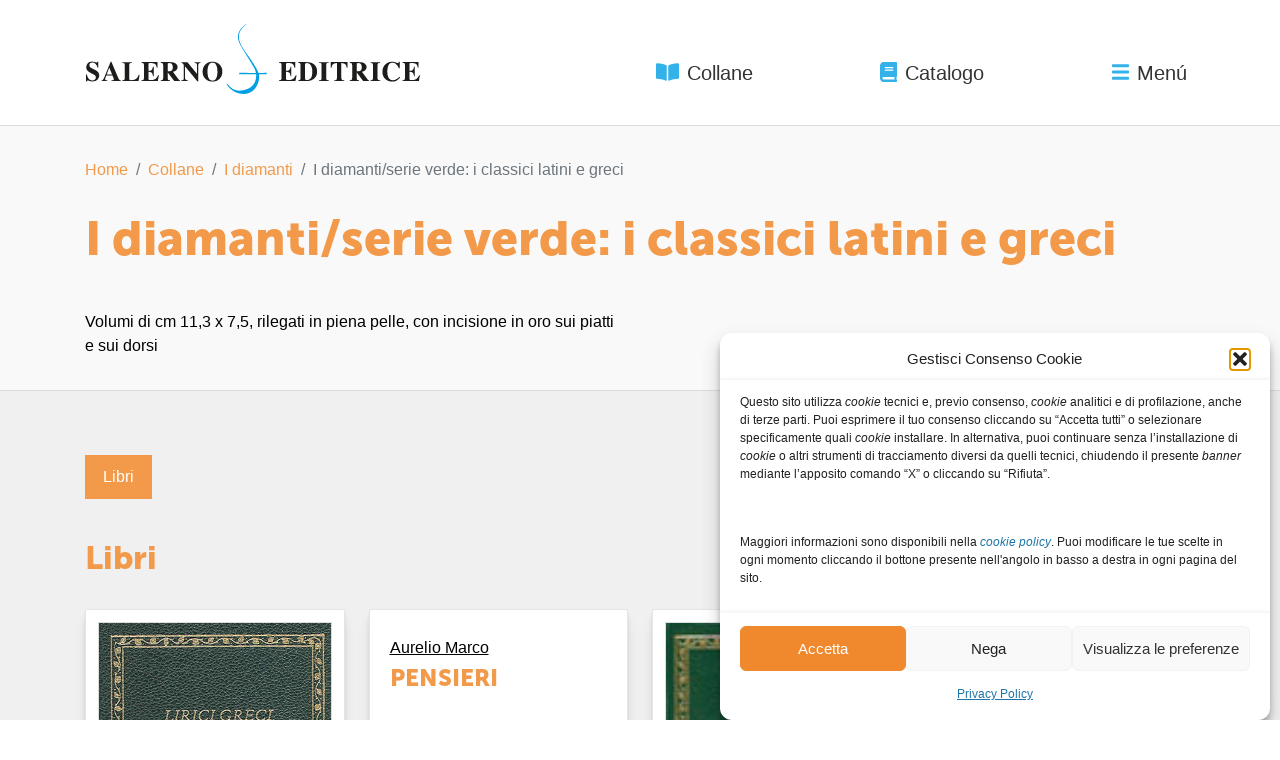

--- FILE ---
content_type: text/html; charset=UTF-8
request_url: https://www.salernoeditrice.it/collana/serie-verde/
body_size: 17800
content:

<!DOCTYPE html>
<html dir="ltr" lang="it-IT" prefix="og: https://ogp.me/ns#">
<head>
	<meta charset="UTF-8">
	<meta name="viewport" content="width=device-width, initial-scale=1">
	<link rel="profile" href="http://gmpg.org/xfn/11">
	<link rel="pingback" href="https://www.salernoeditrice.it/xmlrpc.php">

	<title>I diamanti/serie verde: i classici latini e greci | Salerno Editrice</title>
	<style>img:is([sizes="auto" i], [sizes^="auto," i]) { contain-intrinsic-size: 3000px 1500px }</style>
	
		<!-- All in One SEO 4.9.2 - aioseo.com -->
	<meta name="robots" content="max-image-preview:large" />
	<link rel="canonical" href="https://www.salernoeditrice.it/collana/serie-verde/" />
	<meta name="generator" content="All in One SEO (AIOSEO) 4.9.2" />
		<script type="application/ld+json" class="aioseo-schema">
			{"@context":"https:\/\/schema.org","@graph":[{"@type":"BreadcrumbList","@id":"https:\/\/www.salernoeditrice.it\/collana\/serie-verde\/#breadcrumblist","itemListElement":[{"@type":"ListItem","@id":"https:\/\/www.salernoeditrice.it#listItem","position":1,"name":"Home","item":"https:\/\/www.salernoeditrice.it","nextItem":{"@type":"ListItem","@id":"https:\/\/www.salernoeditrice.it\/?page_id=8#listItem","name":"Catalogo"}},{"@type":"ListItem","@id":"https:\/\/www.salernoeditrice.it\/?page_id=8#listItem","position":2,"name":"Catalogo","item":"https:\/\/www.salernoeditrice.it\/?page_id=8","nextItem":{"@type":"ListItem","@id":"https:\/\/www.salernoeditrice.it\/collana\/salerno-editrice\/#listItem","name":"Collane"},"previousItem":{"@type":"ListItem","@id":"https:\/\/www.salernoeditrice.it#listItem","name":"Home"}},{"@type":"ListItem","@id":"https:\/\/www.salernoeditrice.it\/collana\/salerno-editrice\/#listItem","position":3,"name":"Collane","item":"https:\/\/www.salernoeditrice.it\/collana\/salerno-editrice\/","nextItem":{"@type":"ListItem","@id":"https:\/\/www.salernoeditrice.it\/collana\/i-diamanti\/#listItem","name":"I diamanti"},"previousItem":{"@type":"ListItem","@id":"https:\/\/www.salernoeditrice.it\/?page_id=8#listItem","name":"Catalogo"}},{"@type":"ListItem","@id":"https:\/\/www.salernoeditrice.it\/collana\/i-diamanti\/#listItem","position":4,"name":"I diamanti","item":"https:\/\/www.salernoeditrice.it\/collana\/i-diamanti\/","nextItem":{"@type":"ListItem","@id":"https:\/\/www.salernoeditrice.it\/collana\/serie-verde\/#listItem","name":"I diamanti\/serie verde: i classici latini e greci"},"previousItem":{"@type":"ListItem","@id":"https:\/\/www.salernoeditrice.it\/collana\/salerno-editrice\/#listItem","name":"Collane"}},{"@type":"ListItem","@id":"https:\/\/www.salernoeditrice.it\/collana\/serie-verde\/#listItem","position":5,"name":"I diamanti\/serie verde: i classici latini e greci","previousItem":{"@type":"ListItem","@id":"https:\/\/www.salernoeditrice.it\/collana\/i-diamanti\/#listItem","name":"I diamanti"}}]},{"@type":"CollectionPage","@id":"https:\/\/www.salernoeditrice.it\/collana\/serie-verde\/#collectionpage","url":"https:\/\/www.salernoeditrice.it\/collana\/serie-verde\/","name":"I diamanti\/serie verde: i classici latini e greci | Salerno Editrice","inLanguage":"it-IT","isPartOf":{"@id":"https:\/\/www.salernoeditrice.it\/#website"},"breadcrumb":{"@id":"https:\/\/www.salernoeditrice.it\/collana\/serie-verde\/#breadcrumblist"}},{"@type":"Organization","@id":"https:\/\/www.salernoeditrice.it\/#organization","name":"Salerno Editrice","url":"https:\/\/www.salernoeditrice.it\/","telephone":"+39063608201","logo":{"@type":"ImageObject","url":"https:\/\/www.salernoeditrice.it\/wp-content\/uploads\/2018\/06\/logo-salerno-antenore-neewletter.png","@id":"https:\/\/www.salernoeditrice.it\/collana\/serie-verde\/#organizationLogo","width":600,"height":370},"image":{"@id":"https:\/\/www.salernoeditrice.it\/collana\/serie-verde\/#organizationLogo"},"sameAs":["https:\/\/www.facebook.com\/salernoed","https:\/\/twitter.com\/salernoeditrice","https:\/\/www.instagram.com\/salernoeditrice\/","https:\/\/www.youtube.com\/channel\/UCc8NsvA0-UVDDrSbJK5YwOA"]},{"@type":"WebSite","@id":"https:\/\/www.salernoeditrice.it\/#website","url":"https:\/\/www.salernoeditrice.it\/","name":"Salerno Editrice","inLanguage":"it-IT","publisher":{"@id":"https:\/\/www.salernoeditrice.it\/#organization"}}]}
		</script>
		<!-- All in One SEO -->

<link rel='dns-prefetch' href='//cdnjs.cloudflare.com' />
<link rel='dns-prefetch' href='//maxcdn.bootstrapcdn.com' />
<link rel='dns-prefetch' href='//use.fontawesome.com' />
<link rel='dns-prefetch' href='//use.typekit.net' />
<link rel="alternate" type="application/rss+xml" title="Feed Salerno Editrice &raquo; I diamanti/serie verde: i classici latini e greci Collana" href="https://www.salernoeditrice.it/collana/serie-verde/feed/" />
<script type="text/javascript">
/* <![CDATA[ */
window._wpemojiSettings = {"baseUrl":"https:\/\/s.w.org\/images\/core\/emoji\/16.0.1\/72x72\/","ext":".png","svgUrl":"https:\/\/s.w.org\/images\/core\/emoji\/16.0.1\/svg\/","svgExt":".svg","source":{"concatemoji":"https:\/\/www.salernoeditrice.it\/wp-includes\/js\/wp-emoji-release.min.sa-6.8.3.js"}};
/*! This file is auto-generated */
!function(s,n){var o,i,e;function c(e){try{var t={supportTests:e,timestamp:(new Date).valueOf()};sessionStorage.setItem(o,JSON.stringify(t))}catch(e){}}function p(e,t,n){e.clearRect(0,0,e.canvas.width,e.canvas.height),e.fillText(t,0,0);var t=new Uint32Array(e.getImageData(0,0,e.canvas.width,e.canvas.height).data),a=(e.clearRect(0,0,e.canvas.width,e.canvas.height),e.fillText(n,0,0),new Uint32Array(e.getImageData(0,0,e.canvas.width,e.canvas.height).data));return t.every(function(e,t){return e===a[t]})}function u(e,t){e.clearRect(0,0,e.canvas.width,e.canvas.height),e.fillText(t,0,0);for(var n=e.getImageData(16,16,1,1),a=0;a<n.data.length;a++)if(0!==n.data[a])return!1;return!0}function f(e,t,n,a){switch(t){case"flag":return n(e,"\ud83c\udff3\ufe0f\u200d\u26a7\ufe0f","\ud83c\udff3\ufe0f\u200b\u26a7\ufe0f")?!1:!n(e,"\ud83c\udde8\ud83c\uddf6","\ud83c\udde8\u200b\ud83c\uddf6")&&!n(e,"\ud83c\udff4\udb40\udc67\udb40\udc62\udb40\udc65\udb40\udc6e\udb40\udc67\udb40\udc7f","\ud83c\udff4\u200b\udb40\udc67\u200b\udb40\udc62\u200b\udb40\udc65\u200b\udb40\udc6e\u200b\udb40\udc67\u200b\udb40\udc7f");case"emoji":return!a(e,"\ud83e\udedf")}return!1}function g(e,t,n,a){var r="undefined"!=typeof WorkerGlobalScope&&self instanceof WorkerGlobalScope?new OffscreenCanvas(300,150):s.createElement("canvas"),o=r.getContext("2d",{willReadFrequently:!0}),i=(o.textBaseline="top",o.font="600 32px Arial",{});return e.forEach(function(e){i[e]=t(o,e,n,a)}),i}function t(e){var t=s.createElement("script");t.src=e,t.defer=!0,s.head.appendChild(t)}"undefined"!=typeof Promise&&(o="wpEmojiSettingsSupports",i=["flag","emoji"],n.supports={everything:!0,everythingExceptFlag:!0},e=new Promise(function(e){s.addEventListener("DOMContentLoaded",e,{once:!0})}),new Promise(function(t){var n=function(){try{var e=JSON.parse(sessionStorage.getItem(o));if("object"==typeof e&&"number"==typeof e.timestamp&&(new Date).valueOf()<e.timestamp+604800&&"object"==typeof e.supportTests)return e.supportTests}catch(e){}return null}();if(!n){if("undefined"!=typeof Worker&&"undefined"!=typeof OffscreenCanvas&&"undefined"!=typeof URL&&URL.createObjectURL&&"undefined"!=typeof Blob)try{var e="postMessage("+g.toString()+"("+[JSON.stringify(i),f.toString(),p.toString(),u.toString()].join(",")+"));",a=new Blob([e],{type:"text/javascript"}),r=new Worker(URL.createObjectURL(a),{name:"wpTestEmojiSupports"});return void(r.onmessage=function(e){c(n=e.data),r.terminate(),t(n)})}catch(e){}c(n=g(i,f,p,u))}t(n)}).then(function(e){for(var t in e)n.supports[t]=e[t],n.supports.everything=n.supports.everything&&n.supports[t],"flag"!==t&&(n.supports.everythingExceptFlag=n.supports.everythingExceptFlag&&n.supports[t]);n.supports.everythingExceptFlag=n.supports.everythingExceptFlag&&!n.supports.flag,n.DOMReady=!1,n.readyCallback=function(){n.DOMReady=!0}}).then(function(){return e}).then(function(){var e;n.supports.everything||(n.readyCallback(),(e=n.source||{}).concatemoji?t(e.concatemoji):e.wpemoji&&e.twemoji&&(t(e.twemoji),t(e.wpemoji)))}))}((window,document),window._wpemojiSettings);
/* ]]> */
</script>
<style id='wp-emoji-styles-inline-css' type='text/css'>

	img.wp-smiley, img.emoji {
		display: inline !important;
		border: none !important;
		box-shadow: none !important;
		height: 1em !important;
		width: 1em !important;
		margin: 0 0.07em !important;
		vertical-align: -0.1em !important;
		background: none !important;
		padding: 0 !important;
	}
</style>
<link rel='stylesheet' id='wp-block-library-css' href='https://www.salernoeditrice.it/wp-includes/css/dist/block-library/style.min.sa-6.8.3.css' type='text/css' media='all' />
<style id='classic-theme-styles-inline-css' type='text/css'>
/*! This file is auto-generated */
.wp-block-button__link{color:#fff;background-color:#32373c;border-radius:9999px;box-shadow:none;text-decoration:none;padding:calc(.667em + 2px) calc(1.333em + 2px);font-size:1.125em}.wp-block-file__button{background:#32373c;color:#fff;text-decoration:none}
</style>
<link rel='stylesheet' id='aioseo/css/src/vue/standalone/blocks/table-of-contents/global.scss-css' href='https://www.salernoeditrice.it/wp-content/plugins/all-in-one-seo-pack/dist/Lite/assets/css/table-of-contents/global.e90f6d47.sa-4.9.2.css' type='text/css' media='all' />
<style id='global-styles-inline-css' type='text/css'>
:root{--wp--preset--aspect-ratio--square: 1;--wp--preset--aspect-ratio--4-3: 4/3;--wp--preset--aspect-ratio--3-4: 3/4;--wp--preset--aspect-ratio--3-2: 3/2;--wp--preset--aspect-ratio--2-3: 2/3;--wp--preset--aspect-ratio--16-9: 16/9;--wp--preset--aspect-ratio--9-16: 9/16;--wp--preset--color--black: #000000;--wp--preset--color--cyan-bluish-gray: #abb8c3;--wp--preset--color--white: #ffffff;--wp--preset--color--pale-pink: #f78da7;--wp--preset--color--vivid-red: #cf2e2e;--wp--preset--color--luminous-vivid-orange: #ff6900;--wp--preset--color--luminous-vivid-amber: #fcb900;--wp--preset--color--light-green-cyan: #7bdcb5;--wp--preset--color--vivid-green-cyan: #00d084;--wp--preset--color--pale-cyan-blue: #8ed1fc;--wp--preset--color--vivid-cyan-blue: #0693e3;--wp--preset--color--vivid-purple: #9b51e0;--wp--preset--gradient--vivid-cyan-blue-to-vivid-purple: linear-gradient(135deg,rgba(6,147,227,1) 0%,rgb(155,81,224) 100%);--wp--preset--gradient--light-green-cyan-to-vivid-green-cyan: linear-gradient(135deg,rgb(122,220,180) 0%,rgb(0,208,130) 100%);--wp--preset--gradient--luminous-vivid-amber-to-luminous-vivid-orange: linear-gradient(135deg,rgba(252,185,0,1) 0%,rgba(255,105,0,1) 100%);--wp--preset--gradient--luminous-vivid-orange-to-vivid-red: linear-gradient(135deg,rgba(255,105,0,1) 0%,rgb(207,46,46) 100%);--wp--preset--gradient--very-light-gray-to-cyan-bluish-gray: linear-gradient(135deg,rgb(238,238,238) 0%,rgb(169,184,195) 100%);--wp--preset--gradient--cool-to-warm-spectrum: linear-gradient(135deg,rgb(74,234,220) 0%,rgb(151,120,209) 20%,rgb(207,42,186) 40%,rgb(238,44,130) 60%,rgb(251,105,98) 80%,rgb(254,248,76) 100%);--wp--preset--gradient--blush-light-purple: linear-gradient(135deg,rgb(255,206,236) 0%,rgb(152,150,240) 100%);--wp--preset--gradient--blush-bordeaux: linear-gradient(135deg,rgb(254,205,165) 0%,rgb(254,45,45) 50%,rgb(107,0,62) 100%);--wp--preset--gradient--luminous-dusk: linear-gradient(135deg,rgb(255,203,112) 0%,rgb(199,81,192) 50%,rgb(65,88,208) 100%);--wp--preset--gradient--pale-ocean: linear-gradient(135deg,rgb(255,245,203) 0%,rgb(182,227,212) 50%,rgb(51,167,181) 100%);--wp--preset--gradient--electric-grass: linear-gradient(135deg,rgb(202,248,128) 0%,rgb(113,206,126) 100%);--wp--preset--gradient--midnight: linear-gradient(135deg,rgb(2,3,129) 0%,rgb(40,116,252) 100%);--wp--preset--font-size--small: 13px;--wp--preset--font-size--medium: 20px;--wp--preset--font-size--large: 36px;--wp--preset--font-size--x-large: 42px;--wp--preset--spacing--20: 0.44rem;--wp--preset--spacing--30: 0.67rem;--wp--preset--spacing--40: 1rem;--wp--preset--spacing--50: 1.5rem;--wp--preset--spacing--60: 2.25rem;--wp--preset--spacing--70: 3.38rem;--wp--preset--spacing--80: 5.06rem;--wp--preset--shadow--natural: 6px 6px 9px rgba(0, 0, 0, 0.2);--wp--preset--shadow--deep: 12px 12px 50px rgba(0, 0, 0, 0.4);--wp--preset--shadow--sharp: 6px 6px 0px rgba(0, 0, 0, 0.2);--wp--preset--shadow--outlined: 6px 6px 0px -3px rgba(255, 255, 255, 1), 6px 6px rgba(0, 0, 0, 1);--wp--preset--shadow--crisp: 6px 6px 0px rgba(0, 0, 0, 1);}:where(.is-layout-flex){gap: 0.5em;}:where(.is-layout-grid){gap: 0.5em;}body .is-layout-flex{display: flex;}.is-layout-flex{flex-wrap: wrap;align-items: center;}.is-layout-flex > :is(*, div){margin: 0;}body .is-layout-grid{display: grid;}.is-layout-grid > :is(*, div){margin: 0;}:where(.wp-block-columns.is-layout-flex){gap: 2em;}:where(.wp-block-columns.is-layout-grid){gap: 2em;}:where(.wp-block-post-template.is-layout-flex){gap: 1.25em;}:where(.wp-block-post-template.is-layout-grid){gap: 1.25em;}.has-black-color{color: var(--wp--preset--color--black) !important;}.has-cyan-bluish-gray-color{color: var(--wp--preset--color--cyan-bluish-gray) !important;}.has-white-color{color: var(--wp--preset--color--white) !important;}.has-pale-pink-color{color: var(--wp--preset--color--pale-pink) !important;}.has-vivid-red-color{color: var(--wp--preset--color--vivid-red) !important;}.has-luminous-vivid-orange-color{color: var(--wp--preset--color--luminous-vivid-orange) !important;}.has-luminous-vivid-amber-color{color: var(--wp--preset--color--luminous-vivid-amber) !important;}.has-light-green-cyan-color{color: var(--wp--preset--color--light-green-cyan) !important;}.has-vivid-green-cyan-color{color: var(--wp--preset--color--vivid-green-cyan) !important;}.has-pale-cyan-blue-color{color: var(--wp--preset--color--pale-cyan-blue) !important;}.has-vivid-cyan-blue-color{color: var(--wp--preset--color--vivid-cyan-blue) !important;}.has-vivid-purple-color{color: var(--wp--preset--color--vivid-purple) !important;}.has-black-background-color{background-color: var(--wp--preset--color--black) !important;}.has-cyan-bluish-gray-background-color{background-color: var(--wp--preset--color--cyan-bluish-gray) !important;}.has-white-background-color{background-color: var(--wp--preset--color--white) !important;}.has-pale-pink-background-color{background-color: var(--wp--preset--color--pale-pink) !important;}.has-vivid-red-background-color{background-color: var(--wp--preset--color--vivid-red) !important;}.has-luminous-vivid-orange-background-color{background-color: var(--wp--preset--color--luminous-vivid-orange) !important;}.has-luminous-vivid-amber-background-color{background-color: var(--wp--preset--color--luminous-vivid-amber) !important;}.has-light-green-cyan-background-color{background-color: var(--wp--preset--color--light-green-cyan) !important;}.has-vivid-green-cyan-background-color{background-color: var(--wp--preset--color--vivid-green-cyan) !important;}.has-pale-cyan-blue-background-color{background-color: var(--wp--preset--color--pale-cyan-blue) !important;}.has-vivid-cyan-blue-background-color{background-color: var(--wp--preset--color--vivid-cyan-blue) !important;}.has-vivid-purple-background-color{background-color: var(--wp--preset--color--vivid-purple) !important;}.has-black-border-color{border-color: var(--wp--preset--color--black) !important;}.has-cyan-bluish-gray-border-color{border-color: var(--wp--preset--color--cyan-bluish-gray) !important;}.has-white-border-color{border-color: var(--wp--preset--color--white) !important;}.has-pale-pink-border-color{border-color: var(--wp--preset--color--pale-pink) !important;}.has-vivid-red-border-color{border-color: var(--wp--preset--color--vivid-red) !important;}.has-luminous-vivid-orange-border-color{border-color: var(--wp--preset--color--luminous-vivid-orange) !important;}.has-luminous-vivid-amber-border-color{border-color: var(--wp--preset--color--luminous-vivid-amber) !important;}.has-light-green-cyan-border-color{border-color: var(--wp--preset--color--light-green-cyan) !important;}.has-vivid-green-cyan-border-color{border-color: var(--wp--preset--color--vivid-green-cyan) !important;}.has-pale-cyan-blue-border-color{border-color: var(--wp--preset--color--pale-cyan-blue) !important;}.has-vivid-cyan-blue-border-color{border-color: var(--wp--preset--color--vivid-cyan-blue) !important;}.has-vivid-purple-border-color{border-color: var(--wp--preset--color--vivid-purple) !important;}.has-vivid-cyan-blue-to-vivid-purple-gradient-background{background: var(--wp--preset--gradient--vivid-cyan-blue-to-vivid-purple) !important;}.has-light-green-cyan-to-vivid-green-cyan-gradient-background{background: var(--wp--preset--gradient--light-green-cyan-to-vivid-green-cyan) !important;}.has-luminous-vivid-amber-to-luminous-vivid-orange-gradient-background{background: var(--wp--preset--gradient--luminous-vivid-amber-to-luminous-vivid-orange) !important;}.has-luminous-vivid-orange-to-vivid-red-gradient-background{background: var(--wp--preset--gradient--luminous-vivid-orange-to-vivid-red) !important;}.has-very-light-gray-to-cyan-bluish-gray-gradient-background{background: var(--wp--preset--gradient--very-light-gray-to-cyan-bluish-gray) !important;}.has-cool-to-warm-spectrum-gradient-background{background: var(--wp--preset--gradient--cool-to-warm-spectrum) !important;}.has-blush-light-purple-gradient-background{background: var(--wp--preset--gradient--blush-light-purple) !important;}.has-blush-bordeaux-gradient-background{background: var(--wp--preset--gradient--blush-bordeaux) !important;}.has-luminous-dusk-gradient-background{background: var(--wp--preset--gradient--luminous-dusk) !important;}.has-pale-ocean-gradient-background{background: var(--wp--preset--gradient--pale-ocean) !important;}.has-electric-grass-gradient-background{background: var(--wp--preset--gradient--electric-grass) !important;}.has-midnight-gradient-background{background: var(--wp--preset--gradient--midnight) !important;}.has-small-font-size{font-size: var(--wp--preset--font-size--small) !important;}.has-medium-font-size{font-size: var(--wp--preset--font-size--medium) !important;}.has-large-font-size{font-size: var(--wp--preset--font-size--large) !important;}.has-x-large-font-size{font-size: var(--wp--preset--font-size--x-large) !important;}
:where(.wp-block-post-template.is-layout-flex){gap: 1.25em;}:where(.wp-block-post-template.is-layout-grid){gap: 1.25em;}
:where(.wp-block-columns.is-layout-flex){gap: 2em;}:where(.wp-block-columns.is-layout-grid){gap: 2em;}
:root :where(.wp-block-pullquote){font-size: 1.5em;line-height: 1.6;}
</style>
<link rel='stylesheet' id='contact-form-7-css' href='https://www.salernoeditrice.it/wp-content/plugins/contact-form-7/includes/css/styles.sa-6.1.4.css' type='text/css' media='all' />
<style id='woocommerce-inline-inline-css' type='text/css'>
.woocommerce form .form-row .required { visibility: visible; }
</style>
<link rel='stylesheet' id='cmplz-general-css' href='https://www.salernoeditrice.it/wp-content/plugins/complianz-gdpr/assets/css/cookieblocker.min.sa-1766446831.css' type='text/css' media='all' />
<link rel='stylesheet' id='sa_style-css' href='https://www.salernoeditrice.it/wp-content/themes/salerno-antenore/style.min.sa-1694470393.css' type='text/css' media='all' />
<link rel='stylesheet' id='adobe-fonts-kit-css' href='//use.typekit.net/jtg8euw.css' type='text/css' media='all' />
<link rel='stylesheet' id='new_style-css' href='https://www.salernoeditrice.it/wp-content/themes/salerno-antenore/style-new.sa-1743637957.css' type='text/css' media='all' />
<link rel='stylesheet' id='newsletter-css' href='https://www.salernoeditrice.it/wp-content/plugins/newsletter/style.sa-8.9.9.css' type='text/css' media='all' />
<link rel='stylesheet' id='jquery-lazyloadxt-spinner-css-css' href='//www.salernoeditrice.it/wp-content/plugins/a3-lazy-load/assets/css/jquery.lazyloadxt.spinner.sa-6.8.3.css' type='text/css' media='all' />
<link rel='stylesheet' id='a3a3_lazy_load-css' href='//www.salernoeditrice.it/wp-content/uploads/sass/a3_lazy_load.min.sa-1547555215.css' type='text/css' media='all' />
<link rel='stylesheet' id='wpgdprc-front-css-css' href='https://www.salernoeditrice.it/wp-content/plugins/wp-gdpr-compliance/Assets/css/front.sa-1689773277.css' type='text/css' media='all' />
<style id='wpgdprc-front-css-inline-css' type='text/css'>
:root{--wp-gdpr--bar--background-color: #000000;--wp-gdpr--bar--color: #ffffff;--wp-gdpr--button--background-color: #000000;--wp-gdpr--button--background-color--darken: #000000;--wp-gdpr--button--color: #ffffff;}
</style>
<script type="text/javascript" src="https://www.salernoeditrice.it/wp-includes/js/jquery/jquery.min.sa-3.7.1.js" id="jquery-core-js"></script>
<script type="text/javascript" src="https://www.salernoeditrice.it/wp-includes/js/jquery/jquery-migrate.min.sa-3.4.1.js" id="jquery-migrate-js"></script>
<script type="text/javascript" src="https://www.salernoeditrice.it/wp-content/plugins/woocommerce/assets/js/jquery-blockui/jquery.blockUI.min.sa-2.7.0-wc.10.4.3.js" id="wc-jquery-blockui-js" defer="defer" data-wp-strategy="defer"></script>
<script type="text/javascript" id="wc-add-to-cart-js-extra">
/* <![CDATA[ */
var wc_add_to_cart_params = {"ajax_url":"\/wp-admin\/admin-ajax.php","wc_ajax_url":"\/?wc-ajax=%%endpoint%%","i18n_view_cart":"Visualizza carrello","cart_url":"https:\/\/www.salernoeditrice.it\/carrello\/","is_cart":"","cart_redirect_after_add":"no"};
/* ]]> */
</script>
<script type="text/javascript" src="https://www.salernoeditrice.it/wp-content/plugins/woocommerce/assets/js/frontend/add-to-cart.min.sa-10.4.3.js" id="wc-add-to-cart-js" defer="defer" data-wp-strategy="defer"></script>
<script type="text/javascript" src="https://www.salernoeditrice.it/wp-content/plugins/woocommerce/assets/js/js-cookie/js.cookie.min.sa-2.1.4-wc.10.4.3.js" id="wc-js-cookie-js" defer="defer" data-wp-strategy="defer"></script>
<script type="text/javascript" id="woocommerce-js-extra">
/* <![CDATA[ */
var woocommerce_params = {"ajax_url":"\/wp-admin\/admin-ajax.php","wc_ajax_url":"\/?wc-ajax=%%endpoint%%","i18n_password_show":"Mostra password","i18n_password_hide":"Nascondi password"};
/* ]]> */
</script>
<script type="text/javascript" src="https://www.salernoeditrice.it/wp-content/plugins/woocommerce/assets/js/frontend/woocommerce.min.sa-10.4.3.js" id="woocommerce-js" defer="defer" data-wp-strategy="defer"></script>
<script type="text/javascript" id="wpgdprc-front-js-js-extra">
/* <![CDATA[ */
var wpgdprcFront = {"ajaxUrl":"https:\/\/www.salernoeditrice.it\/wp-admin\/admin-ajax.php","ajaxNonce":"97ccdebf55","ajaxArg":"security","pluginPrefix":"wpgdprc","blogId":"1","isMultiSite":"","locale":"it_IT","showSignUpModal":"","showFormModal":"","cookieName":"wpgdprc-consent","consentVersion":"","path":"\/","prefix":"wpgdprc"};
/* ]]> */
</script>
<script type="text/javascript" src="https://www.salernoeditrice.it/wp-content/plugins/wp-gdpr-compliance/Assets/js/front.min.sa-1689773277.js" id="wpgdprc-front-js-js"></script>
<link rel="https://api.w.org/" href="https://www.salernoeditrice.it/wp-json/" /><link rel="EditURI" type="application/rsd+xml" title="RSD" href="https://www.salernoeditrice.it/xmlrpc.php?rsd" />
<meta name="generator" content="WordPress 6.8.3" />
<meta name="generator" content="WooCommerce 10.4.3" />
			<style>.cmplz-hidden {
					display: none !important;
				}</style>	<noscript><style>.woocommerce-product-gallery{ opacity: 1 !important; }</style></noscript>
	<link rel="icon" href="https://www.salernoeditrice.it/wp-content/uploads/2018/05/sa-favicon_2-100x100.png" sizes="32x32" />
<link rel="icon" href="https://www.salernoeditrice.it/wp-content/uploads/2018/05/sa-favicon_2-300x300.png" sizes="192x192" />
<link rel="apple-touch-icon" href="https://www.salernoeditrice.it/wp-content/uploads/2018/05/sa-favicon_2-300x300.png" />
<meta name="msapplication-TileImage" content="https://www.salernoeditrice.it/wp-content/uploads/2018/05/sa-favicon_2-300x300.png" />
		<style type="text/css" id="wp-custom-css">
			

/** INTERVENTI MIRKO **/

#catalogo-pills .nav-pills .nav-item:last-child {
	display:none;
}

#wc-add_to_cart-box a, #wc-add_to_cart-box form {
	display:none;
}

#wc-add_to_cart-box p {
	margin-bottom:0;
}

.term-salerno-editrice #related-books .nav-pills li {
	display:none;
}
/** FINE INTERVENTI MIRKO **/


body.woocommerce-checkout span.optional {
	display: none;
}

.aligncenter, img.aligncenter {
	  display: block;
    margin: 1rem auto;
  	clear: both;
}

.alignright, img.alignright {
	  display: block;
    float: right;
	  margin: 1rem 0 1rem 1rem;
}

.alignleft, img.alignleft {
	  display: block;
    float: left;
	  margin: 1rem 1rem 1rem 0;
}

.tnp-subscription {
    margin: 1rem auto;
    width: 100%;
	  max-width: 100%;
}

.tnp-subscription input[type=text], .tnp-subscription input[type=email], .tnp-subscription select, .tnp-profile form .tnp-field input[type=text], .tnp-profile form .tnp-field input[type=email], .tnp-profile form .tnp-field textarea, .tnp-profile form .tnp-field select {
	background-color: #fff!important;
	color: #000!important;
	border: 1px solid #ddd;
	height: 3rem;
	width: 50%;
}

.tnp-subscription input[type=submit], .tnp-profile form .tnp-field input[type=submit] {
	background-color: #f2994a;
	color: #fff;
	border: none;
}

.form-row.validate-required {
	display: block;
	padding: 0 0 1rem 0;
	margin: 0 0 0 1.5rem;
}

#wc-add_to_cart-box .price:empty {
	margin-bottom: 0;
}

.aulaweb-template blockquote {
	margin-left: 1.5rem;
	font-size: 80%;
	margin-top: 2rem;
	margin-bottom: 2rem;
}

.aulaweb-template .riquadro {
	border: 1px solid #ccc;
	padding: 20px;
	margin-top: 2rem;
	margin-bottom: 2rem;
}

.aulaweb-template #book-content table {
	border: none;
}

.aulaweb-template #book-content table td {
	border: none;
}

.aulaweb-template-default .entry-content .table-responsive  p {
	width: 300px;
	white-space: nowrap; 
  overflow: hidden;
  text-overflow: clip;
}


.aulaweb-template #book-content table.riquadro {
	width: 100%;
	border: 1px solid #ccc;
}

.aulaweb-template #book-content table.riquadro td {
	width: 100%;
	padding: 20px;
}

.bg-grey {
	background-color: #eee;
}



.aulaweb-template-aulaweb-indice .figlio-card .card-body p.attachment-subtitle {
	font-style: normal;
	font-size: 1.15rem;
}

.aulaweb-template-aulaweb-indice .figlio-card img ~ .card-body {
		background-color: rgba(0,0,0,0.25)
}


.woocommerce-store-notice {
	position: fixed;
    top: 0;
    z-index: 10;
    width: 100%;
    background-color: #f2994a;
    color: hsl(28deg 87% 15%);
    padding: 8px;
    text-align: center;
}

.woocommerce-store-notice a {
	font-weight: bold;
	color: hsl(28deg 87% 15%)
}


.single-product table.variations th.label,
.single-product table.variations td.value {
	display: block;
}

.wccsq-quote-description {
	margin-top: 10px;
}
.wccsq-contact-link {
	padding: 7px;
    border: 1px solid #f2994a;
    font-weight: normal;
    margin-top: 10px;
    margin-right: 5px;
    background-color: #f2994a;
    color: white;
    text-decoration: none;
}

.wccsq-contact-link:hover {
	background-color: #df7210;
	text-decoration: none;
	color: white;
} 

.wccsq-refresh-link {
	    padding: 7px;
    border: 1px solid #f2994a;
    font-weight: normal;
    margin-top: 10px;
    margin-right: 5px;
}

.wccsq-refresh-link:hover {
	background-color: #efefef;
	text-decoration: none;
}


.single-product .btn-ibs,
.single-product .btn-feltr {
	background-color: #f9111e !important;
}
.single-product .btn-ibs:hover,
.single-product .btn-feltr:hover {
	background-color: #e30613 !important;
}

.single-product .btn-amzn {
	background-color: #ffa114 !important;
}
.single-product .btn-amzn:hover {
	background-color: #F90 !important;
}

.home .section.vetrina .carousel-indicators {
	height: fit-content;
}		</style>
		</head>

<body data-cmplz=1 class="archive tax-collana term-serie-verde term-116 wp-theme-salerno-antenore theme-salerno-antenore woocommerce woocommerce-page woocommerce-no-js">

	<div class="c-offcanvas-content-wrap">

		<header id="header" class="sputnik-grid grid-header">
			<div class="container">
				<div id="super-header" class="">
					<div class="super-header-sx">
						<a href="https://www.facebook.com/salernoed" title="Pagina Facebook" class="mr-4"><i class="fab fa-facebook-square"></i></a>
						<a href="https://twitter.com/salernoeditrice" title="Pagina Twitter" class="mr-4"><i class="fab fa-twitter-square"></i></a>
						<a href="https://www.youtube.com/channel/UCc8NsvA0-UVDDrSbJK5YwOA" title="Canale YouTube" class="mr-4"><i class="fab fa-youtube"></i></a>
						<a href="https://www.instagram.com/salernoeditrice/" title="Pagina Instagram"><i class="fab fa-instagram"></i></a>
					</div>
														</div>
			</div>
			<hr class="hr-white">

			<div class="container">
				<nav id="header-nav" class="sputnik-grid grid-header-nav">
					<div id="header-logo">
						<figure style="margin: 1rem 0">
							<a title="Torna alla home page" href="https://www.salernoeditrice.it">
								<svg xmlns="http://www.w3.org/2000/svg" viewBox="0 0 1011 210.8">
  <path d="M488.1.1c-1.1-1.5-16.9 10.8-21.8 20.5-6.5 12.9-8.5 25.5 7.4 51.4 15.9 26 31.3 50.1 36.4 59.4 5.1 9.3 5.7 16.4 5.7 16.4l-50.3-1.2v5l50.8-.5s6.7 45.6-48 49.6c-27.4 2-38.1-23.5-40.5-21.1-2.4 2.4 17.6 31.1 50.8 31.1s46.8-31.8 46.8-48.9-.8-10.6-.8-10.6l24.2.4v-4.8l-25.3 1s-2.8-13.4-34.9-57.4c-16-22-24-35.8-24.3-53.1C464 15.4 488.7 1 488 0Z" fill="#009fe3"/>
  <path d="M3 172.9h2.4c.2-.9.5-1.7.9-2.2.3-.5.9-.8 1.8-.8s.5 0 .9.1c.4 0 .7.2 1.1.3l1.6.6c1.7.7 3.4 1.1 5.1 1.5 1.7.3 3.4.5 5.1.5 7.3 0 12.6-1.9 15.9-5.7 3.3-3.8 5-7.8 5-12s-1.5-8.4-4.6-11.6c-1.7-1.7-3.9-3.3-6.6-4.7l-6.2-3.1c-5.2-2.6-8.5-4.6-10-5.9-1.5-1.3-2.3-3.3-2.3-6s.8-4.1 2.4-5.7c1.6-1.6 3.8-2.3 6.6-2.3 4 0 7.3 1.5 10.1 4.6 2.8 3.1 4.7 6.7 5.8 11h2.3v-18.4h-2.5c-.2.9-.5 1.6-.9 2.1s-1 .8-1.9.8-2-.5-4.9-1.4c-2.8-.9-5.8-1.4-8.8-1.4-6 0-10.4 1.8-13.3 5.4-2.9 3.6-4.4 7.4-4.4 11.5s1.1 7.1 3.3 9.8c2.2 2.6 5.9 5.3 11.3 8l5.4 2.7c3.3 1.7 5.6 3 6.6 4.1 1.7 1.6 2.5 3.7 2.5 6.2s-.8 4.2-2.4 6.2c-1.6 2-4.3 2.9-8 2.9s-7.3-1.4-10.3-4.3c-3-2.9-5.2-7.4-6.5-13.7H3.1v20.9Zm62.3-21 7.6-19.5h.7l8.1 19.5H65.3Zm-15.2 19.8h17.2v-2.1c-1.9 0-3.4-.2-4.3-.5-1.6-.5-2.4-1.4-2.4-2.6s.4-2.6 1.1-4.7c.4-1 1.2-3.2 2.4-6.5H83l2.1 5.1c.5 1.1.8 2.1 1.1 2.9.4 1.3.7 2.3.7 3 0 1.5-.4 2.4-1.3 2.7-.9.4-2.7.6-5.4.7v2.1h27.3v-2.1c-1.9 0-3.4-.6-4.4-2.1-1-1.4-2.6-4.6-4.7-9.6l-18.8-44.3h-2.3l-18.7 46.1c-1.5 3.7-2.6 6-3.4 7.1-1.2 1.7-2.9 2.6-4.9 2.8v2.1Zm62.6 0h48.8l3.4-19.1h-2.5c-2.5 6.5-5.5 10.8-8.9 13.1-3.4 2.2-7.7 3.4-12.8 3.4s-4.7-.3-5.7-.9c-1-.6-1.5-1.8-1.5-3.7v-39.8c0-3.3.6-5.4 1.7-6.3 1.1-.8 3.4-1.3 6.9-1.4v-2.1h-29.5v2.1c2.4.1 4.1.5 5.1 1 1.6.8 2.4 2.5 2.4 4.9v40.8c0 2.5-.8 4.1-2.5 5-1 .5-2.6.8-4.9.9v2.1Zm107 0 3.4-17.5h-2.3c-2.6 5.7-5.7 9.6-9.1 11.7-3.4 2.1-7.8 3.1-13.2 3.1s-4.7-.3-5.7-1c-.9-.6-1.4-1.9-1.4-3.6V144c4.8 0 8.1 1 10 2.9 1.9 2 3.1 5.3 3.7 10.1h2.1v-28.5h-2.1c-.9 4.8-2.2 8.1-3.9 9.9-1.7 1.8-5 2.7-9.8 2.6v-19.5c0-1.6.3-2.7 1-3.2s2.3-.8 4.9-.8c6.8 0 11.4 1 14 3 2.6 2 4.4 5.7 5.5 11.2h2.1v-17h-48.6v2.1c2.4.1 4.1.5 5.1 1 1.6.8 2.4 2.5 2.4 4.9v40.8c0 2.4-.8 4.1-2.3 4.9-1 .6-2.7.9-5.1 1v2.1h49.3Zm8.6 0h28.5v-2.1c-3-.1-4.9-.7-5.9-1.7s-1.5-3-1.5-6v-16.5l19.7 26.3h17.6v-2c-.8 0-1.4-.2-1.9-.4s-1-.6-1.5-1.3l-17.9-24c3-.5 5.9-1.8 8.6-3.8 3.5-2.6 5.3-6.2 5.3-10.8s-3.4-10.5-10.1-12.9c-3.5-1.2-8-1.8-13.7-1.8h-27.1v2.1c2.9.2 4.7.7 5.6 1.4 1.2 1 1.9 3.1 1.9 6.3v37.3c0 3.1-.5 5.2-1.6 6.1s-3 1.5-5.8 1.6v2.1Zm21.1-29v-21.4c0-1.3.4-2.2 1-2.8.7-.6 2.2-.8 4.4-.8 4.1 0 7 1.6 8.6 4.8.9 1.9 1.4 4.5 1.4 7.7 0 5.3-1.2 8.7-3.6 10.2-2.4 1.5-6.3 2.2-11.8 2.3Zm41.5 29H310v-2.1c-3.5-.1-5.8-1.1-6.9-2.8-.7-1.1-1.1-2.9-1.1-5.5v-33h.6l37.1 45.1h2.3v-49.7c0-2.6.4-4.2 1.3-4.9.9-.7 2.7-1.3 5.3-1.8v-2.1h-18.1v2.1c3.1.2 5.2 1 6.2 2.2 1 1.2 1.6 3.3 1.6 6.1v24.8h-.4l-29-35.2H291v2.1c1 .1 1.9.5 2.5 1 .6.5 2.2 2.2 4.8 5.1V163c0 2.2-.5 3.8-1.4 4.9-.9 1.1-2.9 1.7-6.1 1.8v2.1Zm93.8-1.1c-6.4 0-10.7-3.7-13.1-11.2-1.3-4-1.9-9.3-1.9-15.9s.6-11.7 1.9-15.7c2.4-7.6 6.7-11.4 13.1-11.4s8.2 2.3 10.9 6.8c2.7 4.6 4 11.3 4 20.3s-.6 11.8-1.9 15.9c-2.4 7.5-6.7 11.2-13 11.2Zm0-57.1c-8.8 0-16.1 2.9-21.6 8.6-5.5 5.7-8.3 12.9-8.3 21.8s2.6 14.8 7.9 20.5c5.7 6 13 9 22 9s15.5-2.7 21.2-8.2c5.8-5.6 8.7-12.9 8.7-21.7s-2.9-16.1-8.7-21.7c-5.6-5.5-12.7-8.2-21.2-8.2Zm250.4 58.2 3.4-17.5h-2.3c-2.6 5.7-5.7 9.6-9.1 11.7-3.4 2.1-7.8 3.1-13.2 3.1s-4.7-.3-5.7-1c-.9-.6-1.4-1.9-1.4-3.6V144c4.8 0 8.1 1 10 2.9 1.9 2 3.1 5.3 3.7 10.1h2.1v-28.5h-2.1c-.9 4.8-2.2 8.1-3.9 9.9s-5 2.7-9.8 2.6v-19.5c0-1.6.3-2.7 1-3.2s2.3-.8 4.9-.8c6.8 0 11.4 1 14 3 2.6 2 4.4 5.7 5.5 11.2h2.1v-17h-48.6v2.1c2.4.1 4.1.5 5.1 1 1.6.8 2.4 2.5 2.4 4.9v40.8c0 2.4-.8 4.1-2.3 4.9-1 .6-2.7.9-5.1 1v2.1h49.3Zm8.5 0h26.6c9.6 0 17.3-3 22.9-8.9 5-5.3 7.5-11.8 7.5-19.4s-2.5-15.3-7.5-20.3c-5.5-5.5-13.4-8.3-23.8-8.3h-25.8v2.1c2.2.2 3.8.5 4.7 1 1.6.9 2.3 2.4 2.3 4.5V164c0 2.2-.8 3.8-2.5 4.6-.9.5-2.5.8-4.6.9v2.1Zm20.6-7.7v-41.5c0-1.7.2-2.9.7-3.5.7-.9 2.1-1.4 4.3-1.4 6.6 0 11.4 3.4 14.2 10.3 1.7 4.3 2.6 9.4 2.6 15.4 0 10-1.6 16.8-4.8 20.3-3.2 3.5-7.3 5.3-12.3 5.3s-3-.4-3.6-1.2c-.6-.8-.9-2-1-3.7Zm42.1 7.7h29.5v-2.1c-2.6 0-4.6-.4-5.9-1.2-1.3-.8-2-2.4-2-4.7v-40.8c0-2.5.8-4.2 2.5-5 1-.5 2.8-.8 5.4-.9v-2.1h-29.5v2.1c2.5.1 4.3.4 5.3.9 1.6.8 2.4 2.5 2.4 5v40.8c0 2.5-.9 4.2-2.6 5.1-1 .5-2.8.8-5.1.9v2.1Zm35.3-39.9h2.4c.5-6 2.8-10.1 6.8-12.3 2.2-1.2 5.4-1.8 9.5-1.9V162c0 3.1-.5 5.1-1.6 6.2-1.1 1-3.3 1.5-6.6 1.5v2.1h30v-2.1c-3.4 0-5.7-.5-6.8-1.5-1.1-1-1.6-3.1-1.6-6.2v-44.4c4.2.1 7.4.8 9.5 1.9 3.8 2.1 6 6.3 6.8 12.3h2.4v-17h-50.8v17Zm57.1 39.9h28.5v-2.1c-3-.1-4.9-.7-5.9-1.7s-1.5-3-1.5-6v-16.5l19.7 26.3h17.6v-2c-.8 0-1.4-.2-1.9-.4s-1-.6-1.5-1.3l-17.9-24c3-.5 5.9-1.8 8.6-3.8 3.5-2.6 5.3-6.2 5.3-10.8s-3.4-10.5-10.1-12.9c-3.5-1.2-8-1.8-13.7-1.8h-27.1v2.1c2.9.2 4.7.7 5.6 1.4 1.2 1 1.9 3.1 1.9 6.3v37.3c0 3.1-.5 5.2-1.6 6.1-1 .9-3 1.5-5.8 1.6v2.1Zm21.1-29v-21.4c0-1.3.3-2.2 1-2.8.7-.6 2.2-.8 4.4-.8 4.1 0 7 1.6 8.6 4.8.9 1.9 1.4 4.5 1.4 7.7 0 5.3-1.2 8.7-3.6 10.2-2.4 1.5-6.3 2.2-11.8 2.3Zm41.5 29h29.5v-2.1c-2.6 0-4.6-.4-5.9-1.2-1.3-.8-2-2.4-2-4.7v-40.8c0-2.5.8-4.2 2.5-5 1-.5 2.8-.8 5.4-.9v-2.1h-29.5v2.1c2.5.1 4.3.4 5.3.9 1.6.8 2.4 2.5 2.4 5v40.8c0 2.5-.9 4.2-2.6 5.1-1 .5-2.8.8-5.1.9v2.1Zm65.7-58c-8.1 0-15 2.7-20.6 8-6 5.7-8.9 13.1-8.9 22.3s3.1 16.6 9.3 22.1c5.6 4.9 12.6 7.4 20.9 7.4s10.4-1.5 14.8-4.4c2.5-1.6 5.4-4.3 8.7-8l-2.5-2.1c-2.9 3.1-5.4 5.3-7.6 6.7-3.7 2.4-7.8 3.6-12.1 3.6-7.1 0-11.9-3.6-14.5-10.9-1.4-3.9-2.1-8.9-2.1-14.9s1.2-14.7 3.6-19.6c2.4-4.9 6.4-7.3 12-7.3s9.5 2.3 13.4 6.8c2.1 2.5 4.2 5.8 6.2 10.1h2.1v-19.7h-2.3c-.2.9-.6 1.8-1.2 2.6s-1.5 1.2-2.6 1.2-2.4-.7-6-2-7.1-2-10.7-2Zm80.6 58 3.4-17.5h-2.3c-2.6 5.7-5.7 9.6-9.1 11.7-3.4 2.1-7.8 3.1-13.2 3.1s-4.7-.3-5.7-1c-.9-.6-1.4-1.9-1.4-3.6V144c4.8 0 8.1 1 10 2.9 1.8 2 3.1 5.3 3.7 10.1h2.1v-28.5H993c-.9 4.8-2.2 8.1-3.9 9.9-1.7 1.8-5 2.7-9.8 2.6v-19.5c0-1.6.3-2.7 1-3.2s2.3-.8 4.9-.8c6.8 0 11.5 1 14 3 2.6 2 4.4 5.7 5.5 11.2h2v-17h-48.6v2.1c2.4.1 4.1.5 5.1 1 1.6.8 2.4 2.5 2.4 4.9v40.8c0 2.4-.8 4.1-2.3 4.9-1 .6-2.7.9-5.1 1v2.1h49.3Z" fill="#1d1d1b"/>
</svg>
							</a>
						</figure>
					</div>
					<ul id="header-menu">
						<li><a href="/collana/salerno-editrice/"><i class="fas fa-book-open"></i><span class="ml-2 d-none d-md-inline">Collane</span></a></li>
						<li><a title="Sfoglia il catalogo" href="/sa/catalogo-libri"><i class="fas fa-book"></i><span class="ml-2 d-none d-md-inline">Catalogo</span></a></li>
												<li><a title="Apri il menù" id="trigger-offcanvas" href="#off-canvas"><i class="fas fa-bars"></i><span class="ml-2 d-none d-md-inline">Menú</span></a></li>
					</ul>
				</nav>
			</div>
			
</header>
<div id="primary" class="container">	
	<main id="main" class="site-main">
		<nav id="breadcrumb" aria-label="breadcrumb" class="breadcrumb-no-grid"><ol class="breadcrumb" itemscope itemtype="https://schema.org/BreadcrumbList"><li class="breadcrumb-item" itemprop="itemListElement" itemscope
      itemtype="https://schema.org/ListItem"><a href="https://www.salernoeditrice.it/" itemprop="item" typeof="WebPage"><span itemprop="name">Home</span></a><meta itemprop="position" content="1"></li><li class="breadcrumb-item" itemprop="itemListElement" itemscope
      itemtype="https://schema.org/ListItem"><a itemprop="item" href="https://www.salernoeditrice.it/collana/salerno-editrice/"><span itemprop="name">Collane</span></a><meta itemprop="position" content="2"></li><li class="breadcrumb-item" itemprop="itemListElement" itemscope
      itemtype="https://schema.org/ListItem"><a itemprop="item" href="https://www.salernoeditrice.it/collana/i-diamanti/"><span itemprop="name">I diamanti</span></a><meta itemprop="position" content="3"></li><li class="breadcrumb-item active" aria-current="page" itemprop="itemListElement" itemscope
      itemtype="https://schema.org/ListItem"><span itemprop="name">I diamanti/serie verde: i classici latini e greci</span><meta itemprop="position" content="4"></li></ol></nav><!-- #breadcrumbs -->
		<header id="content-header" class="content-header">
	<h1 class="page-title">I diamanti/serie verde: i classici latini e greci</h1>
</header>
	<div class="entry-content"><p>Volumi di cm 11,3 x 7,5, rilegati in piena pelle, con incisione in oro sui piatti e sui dorsi</p>
</div>
	</main>
</div>
<section id="related-books" class="section section-gray">
	<div class="container">

		
			<ul class="nav nav-pills">
					<li class="nav-item">
				<a class="nav-link active" id="libri-tab" data-toggle="pill" href="#libri" role="tab" aria-controls="libri" aria-selected="true">Libri</a>
			</li>
			
			
	</ul>
		<div class="tab-content">
				<div class="tab-pane fade show active" id="libri" role="tabpanel" aria-labelledby="libri-tab">
		<h2>Libri</h2>
		<div class="sputnik-grid grid-books-list">
			
				
<!-- inizio CARD -->
<div class="card book-card post-4155 product type-product status-publish has-post-thumbnail collana-serie-verde product_cat-diamanti soggetto-letteratura-latina-e-greca-testi tipo-libro first instock taxable shipping-taxable product-type-simple">

	<div class="book-card-cover" >
	<a href="https://www.salernoeditrice.it/prodotto/lirici-greci/" title="Lirici greci">
		<img width="385" height="590" src="//www.salernoeditrice.it/wp-content/plugins/a3-lazy-load/assets/images/lazy_placeholder.gif" data-lazy-type="image" data-src="https://www.salernoeditrice.it/wp-content/uploads/2017/12/liricigreci_grande.jpg" class="lazy lazy-hidden card-img-top wp-post-image" alt="" decoding="async" fetchpriority="high" /><noscript><img width="385" height="590" src="https://www.salernoeditrice.it/wp-content/uploads/2017/12/liricigreci_grande.jpg" class="card-img-top wp-post-image" alt="" decoding="async" fetchpriority="high" /></noscript>	</a>

	</div>

	<div class="card-body">
		<p class="book-card-author">
			<a href="https://www.salernoeditrice.it/autore/aa-vv/">AA.VV.</a>		</p>

					<p class="book-card-title">
				<a href="https://www.salernoeditrice.it/prodotto/lirici-greci/" title="Lirici greci">
					Lirici greci				</a>
			</p>
		
			</div>

	<div class="card-footer">
		<span class="book-card-publisher">
						<a href="https://www.salernoeditrice.it/collana/serie-verde/">I diamanti/serie verde: i classici latini e greci</a>		</span>

		<span class="book-card-price">
			<strong><span class="woocommerce-Price-amount amount"><bdi><span class="woocommerce-Price-currencySymbol">&euro;</span>24,00</bdi></span></strong>
		</span>
	</div>

</div>
<!-- fine CARD -->

			
				
<!-- inizio CARD -->
<div class="card book-card post-2890 product type-product status-publish collana-serie-verde product_cat-diamanti product_cat-uncategorized soggetto-filosofia-pensiero-politico-religione-testi soggetto-letteratura-latina-e-greca-testi tipo-libro  outofstock taxable shipping-taxable product-type-simple">

	<div class="book-card-cover" >	</div>

	<div class="card-body">
		<p class="book-card-author">
			<a href="https://www.salernoeditrice.it/autore/aurelio-marco/">Aurelio Marco</a>		</p>

					<p class="book-card-title">
				<a href="https://www.salernoeditrice.it/prodotto/pensieri/" title="Pensieri">
					Pensieri				</a>
			</p>
		
			</div>

	<div class="card-footer">
		<span class="book-card-publisher">
						<a href="https://www.salernoeditrice.it/collana/serie-verde/">I diamanti/serie verde: i classici latini e greci</a>		</span>

		<span class="book-card-price">
			<strong><span class="woocommerce-Price-amount amount"><bdi><span class="woocommerce-Price-currencySymbol">&euro;</span>24,00</bdi></span></strong>
		</span>
	</div>

</div>
<!-- fine CARD -->

			
				
<!-- inizio CARD -->
<div class="card book-card post-2865 product type-product status-publish has-post-thumbnail collana-serie-verde product_cat-diamanti product_cat-uncategorized soggetto-letteratura-latina-e-greca-testi tipo-libro  instock taxable shipping-taxable product-type-simple">

	<div class="book-card-cover" >
	<a href="https://www.salernoeditrice.it/prodotto/eroidi/" title="Eroidi">
		<img width="120" height="181" src="//www.salernoeditrice.it/wp-content/plugins/a3-lazy-load/assets/images/lazy_placeholder.gif" data-lazy-type="image" data-src="https://www.salernoeditrice.it/wp-content/uploads/2018/11/DIA-Ovidio-Heroides.jpg" class="lazy lazy-hidden card-img-top wp-post-image" alt="" decoding="async" /><noscript><img width="120" height="181" src="https://www.salernoeditrice.it/wp-content/uploads/2018/11/DIA-Ovidio-Heroides.jpg" class="card-img-top wp-post-image" alt="" decoding="async" /></noscript>	</a>

	</div>

	<div class="card-body">
		<p class="book-card-author">
			<a href="https://www.salernoeditrice.it/autore/ovidio-ovidi/">Ovidio Ovidi</a>		</p>

					<p class="book-card-title">
				<a href="https://www.salernoeditrice.it/prodotto/eroidi/" title="Eroidi">
					Eroidi				</a>
			</p>
		
			</div>

	<div class="card-footer">
		<span class="book-card-publisher">
						<a href="https://www.salernoeditrice.it/collana/serie-verde/">I diamanti/serie verde: i classici latini e greci</a>		</span>

		<span class="book-card-price">
			<strong><span class="woocommerce-Price-amount amount"><bdi><span class="woocommerce-Price-currencySymbol">&euro;</span>24,00</bdi></span></strong>
		</span>
	</div>

</div>
<!-- fine CARD -->

			
				
<!-- inizio CARD -->
<div class="card book-card post-2799 product type-product status-publish has-post-thumbnail collana-serie-verde product_cat-diamanti product_cat-uncategorized soggetto-letteratura-delleta-umanistica-testi tipo-libro last instock taxable shipping-taxable product-type-simple">

	<div class="book-card-cover" >
	<a href="https://www.salernoeditrice.it/prodotto/adagia/" title="Adagia">
		<img width="200" height="299" src="//www.salernoeditrice.it/wp-content/plugins/a3-lazy-load/assets/images/lazy_placeholder.gif" data-lazy-type="image" data-src="https://www.salernoeditrice.it/wp-content/uploads/2017/03/adagiagrande.jpg" class="lazy lazy-hidden card-img-top wp-post-image" alt="" decoding="async" /><noscript><img width="200" height="299" src="https://www.salernoeditrice.it/wp-content/uploads/2017/03/adagiagrande.jpg" class="card-img-top wp-post-image" alt="" decoding="async" /></noscript>	</a>

	</div>

	<div class="card-body">
		<p class="book-card-author">
			<a href="https://www.salernoeditrice.it/autore/erasmo-da-rotterdam/">Erasmo Da Rotterdam</a>		</p>

					<p class="book-card-title">
				<a href="https://www.salernoeditrice.it/prodotto/adagia/" title="Adagia">
					Adagia				</a>
			</p>
		
			</div>

	<div class="card-footer">
		<span class="book-card-publisher">
						<a href="https://www.salernoeditrice.it/collana/serie-verde/">I diamanti/serie verde: i classici latini e greci</a>		</span>

		<span class="book-card-price">
			<strong><span class="woocommerce-Price-amount amount"><bdi><span class="woocommerce-Price-currencySymbol">&euro;</span>24,00</bdi></span></strong>
		</span>
	</div>

</div>
<!-- fine CARD -->

			
				
<!-- inizio CARD -->
<div class="card book-card post-2908 product type-product status-publish has-post-thumbnail collana-serie-verde product_cat-diamanti product_cat-uncategorized soggetto-letteratura-latina-e-greca-testi tipo-libro first instock taxable shipping-taxable product-type-simple">

	<div class="book-card-cover" >
	<a href="https://www.salernoeditrice.it/prodotto/tutte-le-opere-2/" title="Tutte le Opere">
		<img width="200" height="308" src="//www.salernoeditrice.it/wp-content/plugins/a3-lazy-load/assets/images/lazy_placeholder.gif" data-lazy-type="image" data-src="https://www.salernoeditrice.it/wp-content/uploads/2017/04/oraziogrande.jpg" class="lazy lazy-hidden card-img-top wp-post-image" alt="" decoding="async" srcset="" data-srcset="https://www.salernoeditrice.it/wp-content/uploads/2017/04/oraziogrande.jpg 200w, https://www.salernoeditrice.it/wp-content/uploads/2017/04/oraziogrande-195x300.jpg 195w" sizes="(max-width: 200px) 100vw, 200px" /><noscript><img width="200" height="308" src="https://www.salernoeditrice.it/wp-content/uploads/2017/04/oraziogrande.jpg" class="card-img-top wp-post-image" alt="" decoding="async" srcset="https://www.salernoeditrice.it/wp-content/uploads/2017/04/oraziogrande.jpg 200w, https://www.salernoeditrice.it/wp-content/uploads/2017/04/oraziogrande-195x300.jpg 195w" sizes="(max-width: 200px) 100vw, 200px" /></noscript>	</a>

	</div>

	<div class="card-body">
		<p class="book-card-author">
			<a href="https://www.salernoeditrice.it/autore/orazio-orazi/">Orazio Orazi</a>		</p>

					<p class="book-card-title">
				<a href="https://www.salernoeditrice.it/prodotto/tutte-le-opere-2/" title="Tutte le Opere">
					Tutte le Opere				</a>
			</p>
		
			</div>

	<div class="card-footer">
		<span class="book-card-publisher">
						<a href="https://www.salernoeditrice.it/collana/serie-verde/">I diamanti/serie verde: i classici latini e greci</a>		</span>

		<span class="book-card-price">
			<strong><span class="woocommerce-Price-amount amount"><bdi><span class="woocommerce-Price-currencySymbol">&euro;</span>24,00</bdi></span></strong>
		</span>
	</div>

</div>
<!-- fine CARD -->

			
				
<!-- inizio CARD -->
<div class="card book-card post-2909 product type-product status-publish has-post-thumbnail collana-serie-verde product_cat-diamanti product_cat-uncategorized soggetto-letteratura-latina-e-greca-testi tipo-libro  instock taxable shipping-taxable product-type-simple">

	<div class="book-card-cover" >
	<a href="https://www.salernoeditrice.it/prodotto/le-satire/" title="Le Satire">
		<img width="200" height="309" src="//www.salernoeditrice.it/wp-content/plugins/a3-lazy-load/assets/images/lazy_placeholder.gif" data-lazy-type="image" data-src="https://www.salernoeditrice.it/wp-content/uploads/2017/04/giovenalesatiregrande.jpg" class="lazy lazy-hidden card-img-top wp-post-image" alt="" decoding="async" srcset="" data-srcset="https://www.salernoeditrice.it/wp-content/uploads/2017/04/giovenalesatiregrande.jpg 200w, https://www.salernoeditrice.it/wp-content/uploads/2017/04/giovenalesatiregrande-194x300.jpg 194w" sizes="(max-width: 200px) 100vw, 200px" /><noscript><img width="200" height="309" src="https://www.salernoeditrice.it/wp-content/uploads/2017/04/giovenalesatiregrande.jpg" class="card-img-top wp-post-image" alt="" decoding="async" srcset="https://www.salernoeditrice.it/wp-content/uploads/2017/04/giovenalesatiregrande.jpg 200w, https://www.salernoeditrice.it/wp-content/uploads/2017/04/giovenalesatiregrande-194x300.jpg 194w" sizes="(max-width: 200px) 100vw, 200px" /></noscript>	</a>

	</div>

	<div class="card-body">
		<p class="book-card-author">
			<a href="https://www.salernoeditrice.it/autore/persio-persi/">Persio Persi</a>, <a href="https://www.salernoeditrice.it/autore/giovenale-giovenal/">Giovenale Giovenal</a>		</p>

					<p class="book-card-title">
				<a href="https://www.salernoeditrice.it/prodotto/le-satire/" title="Le Satire">
					Le Satire				</a>
			</p>
		
			</div>

	<div class="card-footer">
		<span class="book-card-publisher">
						<a href="https://www.salernoeditrice.it/collana/serie-verde/">I diamanti/serie verde: i classici latini e greci</a>		</span>

		<span class="book-card-price">
			<strong><span class="woocommerce-Price-amount amount"><bdi><span class="woocommerce-Price-currencySymbol">&euro;</span>24,00</bdi></span></strong>
		</span>
	</div>

</div>
<!-- fine CARD -->

			
				
<!-- inizio CARD -->
<div class="card book-card post-2913 product type-product status-publish has-post-thumbnail collana-serie-verde product_cat-diamanti product_cat-uncategorized soggetto-letteratura-latina-e-greca-testi tipo-libro  instock taxable shipping-taxable product-type-simple">

	<div class="book-card-cover" >
	<a href="https://www.salernoeditrice.it/prodotto/i-carmi/" title="I Carmi">
		<img width="711" height="1024" src="//www.salernoeditrice.it/wp-content/plugins/a3-lazy-load/assets/images/lazy_placeholder.gif" data-lazy-type="image" data-src="https://www.salernoeditrice.it/wp-content/uploads/2018/02/dia-catullo-711x1024.jpg" class="lazy lazy-hidden card-img-top wp-post-image" alt="" decoding="async" srcset="" data-srcset="https://www.salernoeditrice.it/wp-content/uploads/2018/02/dia-catullo-711x1024.jpg 711w, https://www.salernoeditrice.it/wp-content/uploads/2018/02/dia-catullo-208x300.jpg 208w, https://www.salernoeditrice.it/wp-content/uploads/2018/02/dia-catullo-768x1107.jpg 768w, https://www.salernoeditrice.it/wp-content/uploads/2018/02/dia-catullo-600x865.jpg 600w, https://www.salernoeditrice.it/wp-content/uploads/2018/02/dia-catullo.jpg 888w" sizes="(max-width: 711px) 100vw, 711px" /><noscript><img width="711" height="1024" src="https://www.salernoeditrice.it/wp-content/uploads/2018/02/dia-catullo-711x1024.jpg" class="card-img-top wp-post-image" alt="" decoding="async" srcset="https://www.salernoeditrice.it/wp-content/uploads/2018/02/dia-catullo-711x1024.jpg 711w, https://www.salernoeditrice.it/wp-content/uploads/2018/02/dia-catullo-208x300.jpg 208w, https://www.salernoeditrice.it/wp-content/uploads/2018/02/dia-catullo-768x1107.jpg 768w, https://www.salernoeditrice.it/wp-content/uploads/2018/02/dia-catullo-600x865.jpg 600w, https://www.salernoeditrice.it/wp-content/uploads/2018/02/dia-catullo.jpg 888w" sizes="(max-width: 711px) 100vw, 711px" /></noscript>	</a>

	</div>

	<div class="card-body">
		<p class="book-card-author">
			<a href="https://www.salernoeditrice.it/autore/catullo/">Catullo</a>		</p>

					<p class="book-card-title">
				<a href="https://www.salernoeditrice.it/prodotto/i-carmi/" title="I Carmi">
					I Carmi				</a>
			</p>
		
			</div>

	<div class="card-footer">
		<span class="book-card-publisher">
						<a href="https://www.salernoeditrice.it/collana/serie-verde/">I diamanti/serie verde: i classici latini e greci</a>		</span>

		<span class="book-card-price">
			<strong><span class="woocommerce-Price-amount amount"><bdi><span class="woocommerce-Price-currencySymbol">&euro;</span>24,00</bdi></span></strong>
		</span>
	</div>

</div>
<!-- fine CARD -->

					</div>
	</div>
					</div>

	</div>
</section>


		<footer id="footer">
			
<aside role="complementary" class="container">
	<ul class="widget-area">
		<li id="text-4" class="widget widget_text">			<div class="textwidget"><p><a href="https://www.carocci.it/" targe="_blank"><img decoding="async" class="lazy lazy-hidden img-responsive" src="//www.salernoeditrice.it/wp-content/plugins/a3-lazy-load/assets/images/lazy_placeholder.gif" data-lazy-type="image" data-src="https://www.salernoeditrice.it/wp-content/uploads/2023/07/carocci2.png" width="200px" /><noscript><img decoding="async" class="img-responsive" src="https://www.salernoeditrice.it/wp-content/uploads/2023/07/carocci2.png" width="200px" /></noscript></a></p>
<p>Viale di Villa Massimo, 47<br />
00161 Roma<br />
redazioneinternet@carocci.it<br />
P.Iva 01172001008<br />
Trib. Roma 2196/78<br />
cap. soc. € 1.032.000,00<br />
Direzione e coordinamento:<br />
Edifin S.p.A</p>
</div>
		</li><li id="nav_menu-3" class="widget widget_nav_menu"><div class="menu-menu-footer-2-container"><ul id="menu-menu-footer-2" class="menu"><li id="menu-item-27778" class="menu-item menu-item-type-post_type menu-item-object-page menu-item-home menu-item-27778"><a href="https://www.salernoeditrice.it/">Home page</a></li>
<li id="menu-item-27779" class="menu-item menu-item-type-post_type menu-item-object-page menu-item-27779"><a href="https://www.salernoeditrice.it/catalogo-libri/">Catalogo libri</a></li>
<li id="menu-item-27892" class="menu-item menu-item-type-post_type menu-item-object-page menu-item-27892"><a href="https://www.salernoeditrice.it/news-e-appuntamenti/">News e appuntamenti</a></li>
<li id="menu-item-27780" class="menu-item menu-item-type-post_type menu-item-object-page menu-item-27780"><a href="https://www.salernoeditrice.it/foreign-rights/">Foreign rights</a></li>
<li id="menu-item-27827" class="menu-item menu-item-type-post_type menu-item-object-page menu-item-privacy-policy menu-item-27827"><a rel="privacy-policy" href="https://www.salernoeditrice.it/privacy-policy/">Privacy Policy</a></li>
<li id="menu-item-28128" class="menu-item menu-item-type-post_type menu-item-object-page menu-item-28128"><a href="https://www.salernoeditrice.it/tc-termini-e-condizioni-di-utilizzo-del-sito-salerno-editrice/">T&amp;C – Termini e condizioni di utilizzo</a></li>
</ul></div></li><li id="nav_menu-2" class="widget widget_nav_menu"><div class="menu-menu-footer-1-container"><ul id="menu-menu-footer-1" class="menu"><li id="menu-item-27773" class="menu-item menu-item-type-custom menu-item-object-custom menu-item-27773"><a href="http://www.promedi.it/">Promedi – promozione in libreria</a></li>
<li id="menu-item-27774" class="menu-item menu-item-type-custom menu-item-object-custom menu-item-27774"><a href="https://www.messaggerielibri.it/">Messaggerie – distribuzione nazionale</a></li>
<li id="menu-item-27775" class="menu-item menu-item-type-post_type menu-item-object-page menu-item-27775"><a href="https://www.salernoeditrice.it/norme-redazionali/">Norme redazionali</a></li>
<li id="menu-item-27777" class="menu-item menu-item-type-custom menu-item-object-custom menu-item-27777"><a href="https://www.salernoeditrice.it/wp-content/uploads/2023/07/codice_etico.pdf">Codice etico (PDF)</a></li>
<li id="menu-item-28397" class="menu-item menu-item-type-post_type menu-item-object-page menu-item-28397"><a href="https://www.salernoeditrice.it/cookie-policy-ue/">Cookie Policy (UE)</a></li>
<li class="icone-social">Seguici su: <a href="https://www.facebook.com/salernoed" title="Pagina Facebook" class="ml-3 mr-3"><svg class="svg-inline--fa fa-facebook-square fa-w-14" aria-hidden="true" focusable="false" data-prefix="fab" data-icon="facebook-square" role="img" xmlns="http://www.w3.org/2000/svg" viewBox="0 0 448 512" data-fa-i2svg=""><path fill="currentColor" d="M400 32H48A48 48 0 0 0 0 80v352a48 48 0 0 0 48 48h137.25V327.69h-63V256h63v-54.64c0-62.15 37-96.48 93.67-96.48 27.14 0 55.52 4.84 55.52 4.84v61h-31.27c-30.81 0-40.42 19.12-40.42 38.73V256h68.78l-11 71.69h-57.78V480H400a48 48 0 0 0 48-48V80a48 48 0 0 0-48-48z"></path></svg><!-- <i class="fab fa-facebook-square"></i> Font Awesome fontawesome.com --></a>
	<a href="https://twitter.com/salernoeditrice" title="Pagina Twitter" class="mr-3"><svg class="svg-inline--fa fa-twitter-square fa-w-14" aria-hidden="true" focusable="false" data-prefix="fab" data-icon="twitter-square" role="img" xmlns="http://www.w3.org/2000/svg" viewBox="0 0 448 512" data-fa-i2svg=""><path fill="currentColor" d="M400 32H48C21.5 32 0 53.5 0 80v352c0 26.5 21.5 48 48 48h352c26.5 0 48-21.5 48-48V80c0-26.5-21.5-48-48-48zm-48.9 158.8c.2 2.8.2 5.7.2 8.5 0 86.7-66 186.6-186.6 186.6-37.2 0-71.7-10.8-100.7-29.4 5.3.6 10.4.8 15.8.8 30.7 0 58.9-10.4 81.4-28-28.8-.6-53-19.5-61.3-45.5 10.1 1.5 19.2 1.5 29.6-1.2-30-6.1-52.5-32.5-52.5-64.4v-.8c8.7 4.9 18.9 7.9 29.6 8.3a65.447 65.447 0 0 1-29.2-54.6c0-12.2 3.2-23.4 8.9-33.1 32.3 39.8 80.8 65.8 135.2 68.6-9.3-44.5 24-80.6 64-80.6 18.9 0 35.9 7.9 47.9 20.7 14.8-2.8 29-8.3 41.6-15.8-4.9 15.2-15.2 28-28.8 36.1 13.2-1.4 26-5.1 37.8-10.2-8.9 13.1-20.1 24.7-32.9 34z"></path></svg><!-- <i class="fab fa-twitter-square"></i> Font Awesome fontawesome.com --></a>
	<a href="https://www.youtube.com/channel/UCc8NsvA0-UVDDrSbJK5YwOA" title="Canale YouTube" class="mr-3"><svg class="svg-inline--fa fa-youtube fa-w-18" aria-hidden="true" focusable="false" data-prefix="fab" data-icon="youtube" role="img" xmlns="http://www.w3.org/2000/svg" viewBox="0 0 576 512" data-fa-i2svg=""><path fill="currentColor" d="M549.655 124.083c-6.281-23.65-24.787-42.276-48.284-48.597C458.781 64 288 64 288 64S117.22 64 74.629 75.486c-23.497 6.322-42.003 24.947-48.284 48.597-11.412 42.867-11.412 132.305-11.412 132.305s0 89.438 11.412 132.305c6.281 23.65 24.787 41.5 48.284 47.821C117.22 448 288 448 288 448s170.78 0 213.371-11.486c23.497-6.321 42.003-24.171 48.284-47.821 11.412-42.867 11.412-132.305 11.412-132.305s0-89.438-11.412-132.305zm-317.51 213.508V175.185l142.739 81.205-142.739 81.201z"></path></svg><!-- <i class="fab fa-youtube"></i> Font Awesome fontawesome.com --></a>
	<a href="https://www.instagram.com/salernoeditrice/" title="Pagina Instagram"><svg class="svg-inline--fa fa-instagram fa-w-14" aria-hidden="true" focusable="false" data-prefix="fab" data-icon="instagram" role="img" xmlns="http://www.w3.org/2000/svg" viewBox="0 0 448 512" data-fa-i2svg=""><path fill="currentColor" d="M224.1 141c-63.6 0-114.9 51.3-114.9 114.9s51.3 114.9 114.9 114.9S339 319.5 339 255.9 287.7 141 224.1 141zm0 189.6c-41.1 0-74.7-33.5-74.7-74.7s33.5-74.7 74.7-74.7 74.7 33.5 74.7 74.7-33.6 74.7-74.7 74.7zm146.4-194.3c0 14.9-12 26.8-26.8 26.8-14.9 0-26.8-12-26.8-26.8s12-26.8 26.8-26.8 26.8 12 26.8 26.8zm76.1 27.2c-1.7-35.9-9.9-67.7-36.2-93.9-26.2-26.2-58-34.4-93.9-36.2-37-2.1-147.9-2.1-184.9 0-35.8 1.7-67.6 9.9-93.9 36.1s-34.4 58-36.2 93.9c-2.1 37-2.1 147.9 0 184.9 1.7 35.9 9.9 67.7 36.2 93.9s58 34.4 93.9 36.2c37 2.1 147.9 2.1 184.9 0 35.9-1.7 67.7-9.9 93.9-36.2 26.2-26.2 34.4-58 36.2-93.9 2.1-37 2.1-147.8 0-184.8zM398.8 388c-7.8 19.6-22.9 34.7-42.6 42.6-29.5 11.7-99.5 9-132.1 9s-102.7 2.6-132.1-9c-19.6-7.8-34.7-22.9-42.6-42.6-11.7-29.5-9-99.5-9-132.1s-2.6-102.7 9-132.1c7.8-19.6 22.9-34.7 42.6-42.6 29.5-11.7 99.5-9 132.1-9s102.7-2.6 132.1 9c19.6 7.8 34.7 22.9 42.6 42.6 11.7 29.5 9 99.5 9 132.1s2.7 102.7-9 132.1z"></path></svg><!-- <i class="fab fa-instagram"></i> Font Awesome fontawesome.com --></a></li></ul></div></li><li id="text-5" class="widget widget_text">			<div class="textwidget"><p>Sito realizzato da <a href="https://sputnikweb.it/">Sputnik Web</a></p>
</div>
		</li>	</ul>
</aside>
			<!-- <hr> -->
					</footer>

	</div> <!-- .c-offcanvas-content-wrap -->

	<aside id="off-canvas" style="display: none">
	<nav id="navbar-sidebar-wrap" role="navigation">
		<div class="off-canvas-close-button">
			<button type="button" class="btn btn-lg js-offcanvas-close">
				<span class="sr-only">Chiudi menù laterale</span>
				<i class="ant-close"></i>
			</button>
		</div>

		<div id="offcanvas-menu" class="btn-group-offcanvas-menu"><div class="btn-group btn-group-lg" role="group" aria-label="Large button group"><a  href="https://www.salernoeditrice.it/salerno-editrice/" class="btn btn-outline-secondary btn-menu-sx" href="#">La casa editrice</a></div><div class="btn-group btn-group-lg" role="group" aria-label="Large button group"><a  href="https://www.salernoeditrice.it/collana/salerno-editrice/" class="btn btn-outline-secondary btn-menu-sx" href="#">Collane</a></div><div class="btn-group btn-group-lg" role="group" aria-label="Large button group"><a  href="#" class="btn btn-outline-secondary btn-menu-sx" href="#">Catalogo</a><button type="button" data-toggle="collapse" data-target="#3" aria-expanded="false" aria-controls="3" type="button" class="btn btn-outline-secondary btn-menu-dx"><i class="ant-arrow_drop_down"></i></button></div>
<div class="collapse" id="3" data-parent="#offcanvas-menu"><ul class="list-group-flush">
<li class="list-group-item"><a  href="https://www.salernoeditrice.it/catalogo-libri/" href="#">Libri</a></li><li class="list-group-item"><a  href="https://www.salernoeditrice.it/catalogo-ebook/" href="#">Ebook</a></li><li class="list-group-item"><a  href="/autori" href="#">Autori</a></li></ul></div>
<div class="btn-group btn-group-lg" role="group" aria-label="Large button group"><a  href="/rassegna-stampa" class="btn btn-outline-secondary btn-menu-sx" href="#">Rassegna stampa</a></div><div class="btn-group btn-group-lg" role="group" aria-label="Large button group"><a  href="https://www.salernoeditrice.it/news-e-appuntamenti/" class="btn btn-outline-secondary btn-menu-sx" href="#">News e appuntamenti</a></div><div class="btn-group btn-group-lg" role="group" aria-label="Large button group"><a  href="https://www.salernoeditrice.it/universita/" class="btn btn-outline-secondary btn-menu-sx" href="#">Università</a></div><div class="btn-group btn-group-lg" role="group" aria-label="Large button group"><a  href="https://www.salernoeditrice.it/foreign-rights/" class="btn btn-outline-secondary btn-menu-sx" href="#">Foreign rights</a></div><div class="btn-group btn-group-lg" role="group" aria-label="Large button group"><a  href="https://www.salernoeditrice.it/contatti/" class="btn btn-outline-secondary btn-menu-sx" href="#">Contatti</a></div></div>
	<!--	<div id="offcanvas-menu2" class="btn-group-offcanvas-menu">
			<div class="btn-group btn-group-lg" role="group" aria-label="Large button group">
				<a href="#" class="btn btn-outline-secondary btn-menu-sx">Voce del menù</a>
				<button type="button" data-toggle="collapse" data-target="#1" aria-expanded="false" aria-controls="1" type="button" class="btn btn-outline-secondary btn-menu-dx"><i class="ant-arrow_drop_down"></i></button>
			</div>
			<div class="collapse" id="1" data-parent="#offcanvas-menu2">
			  <ul class="list-group-flush">
				  <li class="list-group-item"><a href="#">Item 1</a></li>
				  <li class="list-group-item"><a href="#">Item 1</a></li>
				  <li class="list-group-item"><a href="#">Item 1</a></li>
			  </ul>
			</div>  
			<div class="btn-group btn-group-lg" role="group" aria-label="Large button group">
				<button type="button" class="btn btn-outline-secondary btn-menu-sx">Voce del menù</button>
				<button type="button" data-toggle="collapse" data-target="#2" aria-expanded="false" aria-controls="1" type="button" class="btn btn-outline-secondary btn-menu-dx"><i class="ant-arrow_drop_down"></i></button>
			</div>
			<div class="collapse" id="2" data-parent="#offcanvas-menu2">
			  <ul class="list-group-flush">
				  <li class="list-group-item"><a href="#">Item 1</a></li>
				  <li class="list-group-item"><a href="#">Item 1</a></li>
				  <li class="list-group-item"><a href="#">Item 1</a></li>
			  </ul>
			</div>  
			<div class="btn-group btn-group-lg" role="group" aria-label="Large button group">
				<button type="button" class="btn btn-outline-secondary btn-menu-sx">Voce del menù</button>
				<button type="button" data-toggle="collapse" data-target="#3" aria-expanded="false" aria-controls="1" type="button" class="btn btn-outline-secondary btn-menu-dx"><i class="ant-arrow_drop_down"></i></button>
			</div>
			<div class="collapse" id="3" data-parent="#offcanvas-menu2">
			  <ul class="list-group-flush">
				  <li class="list-group-item"><a href="#">Item 1</a></li>
				  <li class="list-group-item"><a href="#">Item 1</a></li>
				  <li class="list-group-item"><a href="#">Item 1</a></li>
			  </ul>
			</div>  
			<div class="btn-group btn-group-lg" role="group" aria-label="Large button group">
				<button type="button" class="btn btn-outline-secondary btn-menu-sx">Voce del menù</button>
				<button type="button" data-toggle="collapse" data-target="#4" aria-expanded="false" aria-controls="1" type="button" class="btn btn-outline-secondary btn-menu-dx"><i class="ant-arrow_drop_down"></i></button>
			</div>
			<div class="collapse" id="4" data-parent="#offcanvas-menu2">
			  <ul class="list-group-flush">
				  <li class="list-group-item"><a href="#">Item 1</a></li>
				  <li class="list-group-item"><a href="#">Item 1</a></li>
				  <li class="list-group-item"><a href="#">Item 1</a></li>
			  </ul>
			</div>  
		</div> -->
	</nav>
</aside>
	<script type="speculationrules">
{"prefetch":[{"source":"document","where":{"and":[{"href_matches":"\/*"},{"not":{"href_matches":["\/wp-*.php","\/wp-admin\/*","\/wp-content\/uploads\/*","\/wp-content\/*","\/wp-content\/plugins\/*","\/wp-content\/themes\/salerno-antenore\/*","\/*\\?(.+)"]}},{"not":{"selector_matches":"a[rel~=\"nofollow\"]"}},{"not":{"selector_matches":".no-prefetch, .no-prefetch a"}}]},"eagerness":"conservative"}]}
</script>

<!-- Consent Management powered by Complianz | GDPR/CCPA Cookie Consent https://wordpress.org/plugins/complianz-gdpr -->
<div id="cmplz-cookiebanner-container"><div class="cmplz-cookiebanner cmplz-hidden banner-1 banner-a optin cmplz-bottom-right cmplz-categories-type-view-preferences" aria-modal="true" data-nosnippet="true" role="dialog" aria-live="polite" aria-labelledby="cmplz-header-1-optin" aria-describedby="cmplz-message-1-optin">
	<div class="cmplz-header">
		<div class="cmplz-logo"></div>
		<div class="cmplz-title" id="cmplz-header-1-optin">Gestisci Consenso Cookie</div>
		<div class="cmplz-close" tabindex="0" role="button" aria-label="Chiudi la finestra di dialogo">
			<svg aria-hidden="true" focusable="false" data-prefix="fas" data-icon="times" class="svg-inline--fa fa-times fa-w-11" role="img" xmlns="http://www.w3.org/2000/svg" viewBox="0 0 352 512"><path fill="currentColor" d="M242.72 256l100.07-100.07c12.28-12.28 12.28-32.19 0-44.48l-22.24-22.24c-12.28-12.28-32.19-12.28-44.48 0L176 189.28 75.93 89.21c-12.28-12.28-32.19-12.28-44.48 0L9.21 111.45c-12.28 12.28-12.28 32.19 0 44.48L109.28 256 9.21 356.07c-12.28 12.28-12.28 32.19 0 44.48l22.24 22.24c12.28 12.28 32.2 12.28 44.48 0L176 322.72l100.07 100.07c12.28 12.28 32.2 12.28 44.48 0l22.24-22.24c12.28-12.28 12.28-32.19 0-44.48L242.72 256z"></path></svg>
		</div>
	</div>

	<div class="cmplz-divider cmplz-divider-header"></div>
	<div class="cmplz-body">
		<div class="cmplz-message" id="cmplz-message-1-optin"><p>Questo sito utilizza <i>cookie </i>tecnici e, previo consenso, <i>cookie </i>analitici e di profilazione, anche di terze parti. Puoi esprimere il tuo consenso cliccando su “Accetta tutti” o selezionare specificamente quali <i>cookie </i>installare. In alternativa, puoi continuare senza l’installazione di <i>cookie </i>o altri strumenti di tracciamento diversi da quelli tecnici, chiudendo il presente <i>banner </i>mediante l’apposito comando “X” o cliccando su “Rifiuta”.&nbsp;</p><p>&nbsp;</p><p>Maggiori informazioni sono disponibili nella <a href="https://www.salernoeditrice.it/cookie-policy-ue/"><i>cookie policy</i></a>. Puoi modificare le tue scelte in ogni momento cliccando il bottone<i> </i>presente nell'angolo in basso a destra in ogni pagina del sito.</p></div>
		<!-- categories start -->
		<div class="cmplz-categories">
			<details class="cmplz-category cmplz-functional" >
				<summary>
						<span class="cmplz-category-header">
							<span class="cmplz-category-title">Funzionale</span>
							<span class='cmplz-always-active'>
								<span class="cmplz-banner-checkbox">
									<input type="checkbox"
										   id="cmplz-functional-optin"
										   data-category="cmplz_functional"
										   class="cmplz-consent-checkbox cmplz-functional"
										   size="40"
										   value="1"/>
									<label class="cmplz-label" for="cmplz-functional-optin"><span class="screen-reader-text">Funzionale</span></label>
								</span>
								Sempre attivo							</span>
							<span class="cmplz-icon cmplz-open">
								<svg xmlns="http://www.w3.org/2000/svg" viewBox="0 0 448 512"  height="18" ><path d="M224 416c-8.188 0-16.38-3.125-22.62-9.375l-192-192c-12.5-12.5-12.5-32.75 0-45.25s32.75-12.5 45.25 0L224 338.8l169.4-169.4c12.5-12.5 32.75-12.5 45.25 0s12.5 32.75 0 45.25l-192 192C240.4 412.9 232.2 416 224 416z"/></svg>
							</span>
						</span>
				</summary>
				<div class="cmplz-description">
					<span class="cmplz-description-functional">Servono per permettere il funzionamento tecnico del sito o eseguire attività richieste dall’utente e non possono essere rifiutati.</span>
				</div>
			</details>

			<details class="cmplz-category cmplz-preferences" >
				<summary>
						<span class="cmplz-category-header">
							<span class="cmplz-category-title">Preferenze</span>
							<span class="cmplz-banner-checkbox">
								<input type="checkbox"
									   id="cmplz-preferences-optin"
									   data-category="cmplz_preferences"
									   class="cmplz-consent-checkbox cmplz-preferences"
									   size="40"
									   value="1"/>
								<label class="cmplz-label" for="cmplz-preferences-optin"><span class="screen-reader-text">Preferenze</span></label>
							</span>
							<span class="cmplz-icon cmplz-open">
								<svg xmlns="http://www.w3.org/2000/svg" viewBox="0 0 448 512"  height="18" ><path d="M224 416c-8.188 0-16.38-3.125-22.62-9.375l-192-192c-12.5-12.5-12.5-32.75 0-45.25s32.75-12.5 45.25 0L224 338.8l169.4-169.4c12.5-12.5 32.75-12.5 45.25 0s12.5 32.75 0 45.25l-192 192C240.4 412.9 232.2 416 224 416z"/></svg>
							</span>
						</span>
				</summary>
				<div class="cmplz-description">
					<span class="cmplz-description-preferences">L'archiviazione tecnica o l'accesso sono necessari per lo scopo legittimo di memorizzare le preferenze che non sono richieste dall'abbonato o dall'utente.</span>
				</div>
			</details>

			<details class="cmplz-category cmplz-statistics" >
				<summary>
						<span class="cmplz-category-header">
							<span class="cmplz-category-title">Statistiche</span>
							<span class="cmplz-banner-checkbox">
								<input type="checkbox"
									   id="cmplz-statistics-optin"
									   data-category="cmplz_statistics"
									   class="cmplz-consent-checkbox cmplz-statistics"
									   size="40"
									   value="1"/>
								<label class="cmplz-label" for="cmplz-statistics-optin"><span class="screen-reader-text">Statistiche</span></label>
							</span>
							<span class="cmplz-icon cmplz-open">
								<svg xmlns="http://www.w3.org/2000/svg" viewBox="0 0 448 512"  height="18" ><path d="M224 416c-8.188 0-16.38-3.125-22.62-9.375l-192-192c-12.5-12.5-12.5-32.75 0-45.25s32.75-12.5 45.25 0L224 338.8l169.4-169.4c12.5-12.5 32.75-12.5 45.25 0s12.5 32.75 0 45.25l-192 192C240.4 412.9 232.2 416 224 416z"/></svg>
							</span>
						</span>
				</summary>
				<div class="cmplz-description">
					<span class="cmplz-description-statistics">L'archiviazione tecnica o l'accesso che viene utilizzato esclusivamente per scopi statistici.</span>
					<span class="cmplz-description-statistics-anonymous">Questi cookie servono per ottenere report statistici per valutare l’efficacia del Sito, misurarne il traffico e migliorarlo.</span>
				</div>
			</details>
			<details class="cmplz-category cmplz-marketing" >
				<summary>
						<span class="cmplz-category-header">
							<span class="cmplz-category-title">Marketing</span>
							<span class="cmplz-banner-checkbox">
								<input type="checkbox"
									   id="cmplz-marketing-optin"
									   data-category="cmplz_marketing"
									   class="cmplz-consent-checkbox cmplz-marketing"
									   size="40"
									   value="1"/>
								<label class="cmplz-label" for="cmplz-marketing-optin"><span class="screen-reader-text">Marketing</span></label>
							</span>
							<span class="cmplz-icon cmplz-open">
								<svg xmlns="http://www.w3.org/2000/svg" viewBox="0 0 448 512"  height="18" ><path d="M224 416c-8.188 0-16.38-3.125-22.62-9.375l-192-192c-12.5-12.5-12.5-32.75 0-45.25s32.75-12.5 45.25 0L224 338.8l169.4-169.4c12.5-12.5 32.75-12.5 45.25 0s12.5 32.75 0 45.25l-192 192C240.4 412.9 232.2 416 224 416z"/></svg>
							</span>
						</span>
				</summary>
				<div class="cmplz-description">
					<span class="cmplz-description-marketing">Questi cookie sono necessari per creare profili di utenti per inviare pubblicità, o per tracciare l'utente su un sito web o su diversi siti web per scopi di marketing.</span>
				</div>
			</details>
		</div><!-- categories end -->
			</div>

	<div class="cmplz-links cmplz-information">
		<ul>
			<li><a class="cmplz-link cmplz-manage-options cookie-statement" href="#" data-relative_url="#cmplz-manage-consent-container">Gestisci opzioni</a></li>
			<li><a class="cmplz-link cmplz-manage-third-parties cookie-statement" href="#" data-relative_url="#cmplz-cookies-overview">Gestisci servizi</a></li>
			<li><a class="cmplz-link cmplz-manage-vendors tcf cookie-statement" href="#" data-relative_url="#cmplz-tcf-wrapper">Gestisci {vendor_count} fornitori</a></li>
			<li><a class="cmplz-link cmplz-external cmplz-read-more-purposes tcf" target="_blank" rel="noopener noreferrer nofollow" href="https://cookiedatabase.org/tcf/purposes/" aria-label="Read more about TCF purposes on Cookie Database">Per saperne di più su questi scopi</a></li>
		</ul>
			</div>

	<div class="cmplz-divider cmplz-footer"></div>

	<div class="cmplz-buttons">
		<button class="cmplz-btn cmplz-accept">Accetta</button>
		<button class="cmplz-btn cmplz-deny">Nega</button>
		<button class="cmplz-btn cmplz-view-preferences">Visualizza le preferenze</button>
		<button class="cmplz-btn cmplz-save-preferences">Salva preferenze</button>
		<a class="cmplz-btn cmplz-manage-options tcf cookie-statement" href="#" data-relative_url="#cmplz-manage-consent-container">Visualizza le preferenze</a>
			</div>

	
	<div class="cmplz-documents cmplz-links">
		<ul>
			<li><a class="cmplz-link cookie-statement" href="#" data-relative_url="">{title}</a></li>
			<li><a class="cmplz-link privacy-statement" href="#" data-relative_url="">{title}</a></li>
			<li><a class="cmplz-link impressum" href="#" data-relative_url="">{title}</a></li>
		</ul>
			</div>
</div>
</div>
					<div id="cmplz-manage-consent" data-nosnippet="true"><button class="cmplz-btn cmplz-hidden cmplz-manage-consent manage-consent-1">Gestisci Cookie</button>

</div>	<script type='text/javascript'>
		(function () {
			var c = document.body.className;
			c = c.replace(/woocommerce-no-js/, 'woocommerce-js');
			document.body.className = c;
		})();
	</script>
	<link rel='stylesheet' id='wc-blocks-style-css' href='https://www.salernoeditrice.it/wp-content/plugins/woocommerce/assets/client/blocks/wc-blocks.sa-wc-10.4.3.css' type='text/css' media='all' />
<script type="module"  src="https://www.salernoeditrice.it/wp-content/plugins/all-in-one-seo-pack/dist/Lite/assets/table-of-contents.95d0dfce.sa-4.9.2.js" id="aioseo/js/src/vue/standalone/blocks/table-of-contents/frontend.js-js"></script>
<script type="text/javascript" src="https://www.salernoeditrice.it/wp-includes/js/dist/hooks.min.sa-4d63a3d491d11ffd8ac6.js" id="wp-hooks-js"></script>
<script type="text/javascript" src="https://www.salernoeditrice.it/wp-includes/js/dist/i18n.min.sa-5e580eb46a90c2b997e6.js" id="wp-i18n-js"></script>
<script type="text/javascript" id="wp-i18n-js-after">
/* <![CDATA[ */
wp.i18n.setLocaleData( { 'text direction\u0004ltr': [ 'ltr' ] } );
/* ]]> */
</script>
<script type="text/javascript" src="https://www.salernoeditrice.it/wp-content/plugins/contact-form-7/includes/swv/js/index.sa-6.1.4.js" id="swv-js"></script>
<script type="text/javascript" id="contact-form-7-js-translations">
/* <![CDATA[ */
( function( domain, translations ) {
	var localeData = translations.locale_data[ domain ] || translations.locale_data.messages;
	localeData[""].domain = domain;
	wp.i18n.setLocaleData( localeData, domain );
} )( "contact-form-7", {"translation-revision-date":"2026-01-14 20:31:08+0000","generator":"GlotPress\/4.0.3","domain":"messages","locale_data":{"messages":{"":{"domain":"messages","plural-forms":"nplurals=2; plural=n != 1;","lang":"it"},"This contact form is placed in the wrong place.":["Questo modulo di contatto \u00e8 posizionato nel posto sbagliato."],"Error:":["Errore:"]}},"comment":{"reference":"includes\/js\/index.js"}} );
/* ]]> */
</script>
<script type="text/javascript" id="contact-form-7-js-before">
/* <![CDATA[ */
var wpcf7 = {
    "api": {
        "root": "https:\/\/www.salernoeditrice.it\/wp-json\/",
        "namespace": "contact-form-7\/v1"
    }
};
/* ]]> */
</script>
<script type="text/javascript" src="https://www.salernoeditrice.it/wp-content/plugins/contact-form-7/includes/js/index.sa-6.1.4.js" id="contact-form-7-js"></script>
<script type="text/javascript" src="https://cdnjs.cloudflare.com/ajax/libs/popper.js/1.12.9/umd/popper.min.js" id="popper-js"></script>
<script type="text/javascript" src="https://maxcdn.bootstrapcdn.com/bootstrap/4.0.0/js/bootstrap.min.js" id="bootstrap-js"></script>
<script type="text/javascript" src="https://use.fontawesome.com/releases/v5.15.4/js/all.js" id="fontawesome-js"></script>
<script type="text/javascript" src="https://www.salernoeditrice.it/wp-content/themes/salerno-antenore/js/vendors.min.sa-1527090352.js" id="sa_vendorsJs-js"></script>
<script type="text/javascript" src="https://www.salernoeditrice.it/wp-content/themes/salerno-antenore/js/custom.min.sa-1527096335.js" id="sa_customJs-js"></script>
<script type="text/javascript" id="newsletter-js-extra">
/* <![CDATA[ */
var newsletter_data = {"action_url":"https:\/\/www.salernoeditrice.it\/wp-admin\/admin-ajax.php"};
/* ]]> */
</script>
<script type="text/javascript" src="https://www.salernoeditrice.it/wp-content/plugins/newsletter/main.sa-8.9.9.js" id="newsletter-js"></script>
<script type="text/javascript" src="https://www.salernoeditrice.it/wp-content/plugins/woocommerce/assets/js/sourcebuster/sourcebuster.min.sa-10.4.3.js" id="sourcebuster-js-js"></script>
<script type="text/javascript" id="wc-order-attribution-js-extra">
/* <![CDATA[ */
var wc_order_attribution = {"params":{"lifetime":1.0000000000000000818030539140313095458623138256371021270751953125e-5,"session":30,"base64":false,"ajaxurl":"https:\/\/www.salernoeditrice.it\/wp-admin\/admin-ajax.php","prefix":"wc_order_attribution_","allowTracking":true},"fields":{"source_type":"current.typ","referrer":"current_add.rf","utm_campaign":"current.cmp","utm_source":"current.src","utm_medium":"current.mdm","utm_content":"current.cnt","utm_id":"current.id","utm_term":"current.trm","utm_source_platform":"current.plt","utm_creative_format":"current.fmt","utm_marketing_tactic":"current.tct","session_entry":"current_add.ep","session_start_time":"current_add.fd","session_pages":"session.pgs","session_count":"udata.vst","user_agent":"udata.uag"}};
/* ]]> */
</script>
<script type="text/javascript" src="https://www.salernoeditrice.it/wp-content/plugins/woocommerce/assets/js/frontend/order-attribution.min.sa-10.4.3.js" id="wc-order-attribution-js"></script>
<script type="text/javascript" id="jquery-lazyloadxt-js-extra">
/* <![CDATA[ */
var a3_lazyload_params = {"apply_images":"1","apply_videos":"1"};
/* ]]> */
</script>
<script type="text/javascript" src="//www.salernoeditrice.it/wp-content/plugins/a3-lazy-load/assets/js/jquery.lazyloadxt.extra.min.sa-2.7.6.js" id="jquery-lazyloadxt-js"></script>
<script type="text/javascript" src="//www.salernoeditrice.it/wp-content/plugins/a3-lazy-load/assets/js/jquery.lazyloadxt.srcset.min.sa-2.7.6.js" id="jquery-lazyloadxt-srcset-js"></script>
<script type="text/javascript" id="jquery-lazyloadxt-extend-js-extra">
/* <![CDATA[ */
var a3_lazyload_extend_params = {"edgeY":"0","horizontal_container_classnames":""};
/* ]]> */
</script>
<script type="text/javascript" src="//www.salernoeditrice.it/wp-content/plugins/a3-lazy-load/assets/js/jquery.lazyloadxt.extend.sa-2.7.6.js" id="jquery-lazyloadxt-extend-js"></script>
<script type="text/javascript" src="https://www.google.com/recaptcha/api.js?render=6Ldh57AiAAAAAH5-Pya0N_fvzwWYFwCktMqGgKlc" id="google-recaptcha-js"></script>
<script type="text/javascript" src="https://www.salernoeditrice.it/wp-includes/js/dist/vendor/wp-polyfill.min.sa-3.15.0.js" id="wp-polyfill-js"></script>
<script type="text/javascript" id="wpcf7-recaptcha-js-before">
/* <![CDATA[ */
var wpcf7_recaptcha = {
    "sitekey": "6Ldh57AiAAAAAH5-Pya0N_fvzwWYFwCktMqGgKlc",
    "actions": {
        "homepage": "homepage",
        "contactform": "contactform"
    }
};
/* ]]> */
</script>
<script type="text/javascript" src="https://www.salernoeditrice.it/wp-content/plugins/contact-form-7/modules/recaptcha/index.sa-6.1.4.js" id="wpcf7-recaptcha-js"></script>
<script type="text/javascript" id="cmplz-cookiebanner-js-extra">
/* <![CDATA[ */
var complianz = {"prefix":"cmplz_","user_banner_id":"1","set_cookies":[],"block_ajax_content":"","banner_version":"28","version":"7.4.4.2","store_consent":"","do_not_track_enabled":"","consenttype":"optin","region":"eu","geoip":"","dismiss_timeout":"","disable_cookiebanner":"","soft_cookiewall":"","dismiss_on_scroll":"","cookie_expiry":"365","url":"https:\/\/www.salernoeditrice.it\/wp-json\/complianz\/v1\/","locale":"lang=it&locale=it_IT","set_cookies_on_root":"","cookie_domain":"","current_policy_id":"23","cookie_path":"\/","categories":{"statistics":"statistiche","marketing":"marketing"},"tcf_active":"","placeholdertext":"Fai clic per accettare i cookie {category} e abilitare questo contenuto","css_file":"https:\/\/www.salernoeditrice.it\/wp-content\/uploads\/complianz\/css\/banner-{banner_id}-{type}.css?v=28","page_links":{"eu":{"cookie-statement":{"title":"","url":"https:\/\/www.salernoeditrice.it\/autore\/verina-r-jones\/"},"privacy-statement":{"title":"Privacy Policy","url":"https:\/\/www.salernoeditrice.it\/privacy-policy\/"}}},"tm_categories":"","forceEnableStats":"","preview":"","clean_cookies":"","aria_label":"Fai clic per accettare i cookie {category} e abilitare questo contenuto"};
/* ]]> */
</script>
<script defer type="text/javascript" src="https://www.salernoeditrice.it/wp-content/plugins/complianz-gdpr/cookiebanner/js/complianz.min.sa-1766446831.js" id="cmplz-cookiebanner-js"></script>
<script type="text/javascript" id="cmplz-cookiebanner-js-after">
/* <![CDATA[ */
	let cmplzBlockedContent = document.querySelector('.cmplz-blocked-content-notice');
	if ( cmplzBlockedContent) {
	        cmplzBlockedContent.addEventListener('click', function(event) {
            event.stopPropagation();
        });
	}
    
/* ]]> */
</script>
	<script>
	jQuery(document).ready(function($) {
		if( $("#billing_invoice_type").length < 1 )
			return;
		$('#billing_invoice_type option[value=invoice]').insertAfter('#billing_invoice_type option[value=private_invoice]');
		$('#billing_invoice_type option[value=receipt]').remove();
		$("#billing_invoice_type").change(function(){
			var fields = ['#billing_cf_field', '#billing_piva_field'];
			for (var i = 0; i < fields.length; i++) {
				$(fields[i]).toggleClass( 'validate-required', $(fields[i]).is(':visible') );
			}
		}).trigger('change');
	});
	</script> </body>
</html>

--- FILE ---
content_type: text/html; charset=utf-8
request_url: https://www.google.com/recaptcha/api2/anchor?ar=1&k=6Ldh57AiAAAAAH5-Pya0N_fvzwWYFwCktMqGgKlc&co=aHR0cHM6Ly93d3cuc2FsZXJub2VkaXRyaWNlLml0OjQ0Mw..&hl=en&v=PoyoqOPhxBO7pBk68S4YbpHZ&size=invisible&anchor-ms=20000&execute-ms=30000&cb=14gc2d460lep
body_size: 48807
content:
<!DOCTYPE HTML><html dir="ltr" lang="en"><head><meta http-equiv="Content-Type" content="text/html; charset=UTF-8">
<meta http-equiv="X-UA-Compatible" content="IE=edge">
<title>reCAPTCHA</title>
<style type="text/css">
/* cyrillic-ext */
@font-face {
  font-family: 'Roboto';
  font-style: normal;
  font-weight: 400;
  font-stretch: 100%;
  src: url(//fonts.gstatic.com/s/roboto/v48/KFO7CnqEu92Fr1ME7kSn66aGLdTylUAMa3GUBHMdazTgWw.woff2) format('woff2');
  unicode-range: U+0460-052F, U+1C80-1C8A, U+20B4, U+2DE0-2DFF, U+A640-A69F, U+FE2E-FE2F;
}
/* cyrillic */
@font-face {
  font-family: 'Roboto';
  font-style: normal;
  font-weight: 400;
  font-stretch: 100%;
  src: url(//fonts.gstatic.com/s/roboto/v48/KFO7CnqEu92Fr1ME7kSn66aGLdTylUAMa3iUBHMdazTgWw.woff2) format('woff2');
  unicode-range: U+0301, U+0400-045F, U+0490-0491, U+04B0-04B1, U+2116;
}
/* greek-ext */
@font-face {
  font-family: 'Roboto';
  font-style: normal;
  font-weight: 400;
  font-stretch: 100%;
  src: url(//fonts.gstatic.com/s/roboto/v48/KFO7CnqEu92Fr1ME7kSn66aGLdTylUAMa3CUBHMdazTgWw.woff2) format('woff2');
  unicode-range: U+1F00-1FFF;
}
/* greek */
@font-face {
  font-family: 'Roboto';
  font-style: normal;
  font-weight: 400;
  font-stretch: 100%;
  src: url(//fonts.gstatic.com/s/roboto/v48/KFO7CnqEu92Fr1ME7kSn66aGLdTylUAMa3-UBHMdazTgWw.woff2) format('woff2');
  unicode-range: U+0370-0377, U+037A-037F, U+0384-038A, U+038C, U+038E-03A1, U+03A3-03FF;
}
/* math */
@font-face {
  font-family: 'Roboto';
  font-style: normal;
  font-weight: 400;
  font-stretch: 100%;
  src: url(//fonts.gstatic.com/s/roboto/v48/KFO7CnqEu92Fr1ME7kSn66aGLdTylUAMawCUBHMdazTgWw.woff2) format('woff2');
  unicode-range: U+0302-0303, U+0305, U+0307-0308, U+0310, U+0312, U+0315, U+031A, U+0326-0327, U+032C, U+032F-0330, U+0332-0333, U+0338, U+033A, U+0346, U+034D, U+0391-03A1, U+03A3-03A9, U+03B1-03C9, U+03D1, U+03D5-03D6, U+03F0-03F1, U+03F4-03F5, U+2016-2017, U+2034-2038, U+203C, U+2040, U+2043, U+2047, U+2050, U+2057, U+205F, U+2070-2071, U+2074-208E, U+2090-209C, U+20D0-20DC, U+20E1, U+20E5-20EF, U+2100-2112, U+2114-2115, U+2117-2121, U+2123-214F, U+2190, U+2192, U+2194-21AE, U+21B0-21E5, U+21F1-21F2, U+21F4-2211, U+2213-2214, U+2216-22FF, U+2308-230B, U+2310, U+2319, U+231C-2321, U+2336-237A, U+237C, U+2395, U+239B-23B7, U+23D0, U+23DC-23E1, U+2474-2475, U+25AF, U+25B3, U+25B7, U+25BD, U+25C1, U+25CA, U+25CC, U+25FB, U+266D-266F, U+27C0-27FF, U+2900-2AFF, U+2B0E-2B11, U+2B30-2B4C, U+2BFE, U+3030, U+FF5B, U+FF5D, U+1D400-1D7FF, U+1EE00-1EEFF;
}
/* symbols */
@font-face {
  font-family: 'Roboto';
  font-style: normal;
  font-weight: 400;
  font-stretch: 100%;
  src: url(//fonts.gstatic.com/s/roboto/v48/KFO7CnqEu92Fr1ME7kSn66aGLdTylUAMaxKUBHMdazTgWw.woff2) format('woff2');
  unicode-range: U+0001-000C, U+000E-001F, U+007F-009F, U+20DD-20E0, U+20E2-20E4, U+2150-218F, U+2190, U+2192, U+2194-2199, U+21AF, U+21E6-21F0, U+21F3, U+2218-2219, U+2299, U+22C4-22C6, U+2300-243F, U+2440-244A, U+2460-24FF, U+25A0-27BF, U+2800-28FF, U+2921-2922, U+2981, U+29BF, U+29EB, U+2B00-2BFF, U+4DC0-4DFF, U+FFF9-FFFB, U+10140-1018E, U+10190-1019C, U+101A0, U+101D0-101FD, U+102E0-102FB, U+10E60-10E7E, U+1D2C0-1D2D3, U+1D2E0-1D37F, U+1F000-1F0FF, U+1F100-1F1AD, U+1F1E6-1F1FF, U+1F30D-1F30F, U+1F315, U+1F31C, U+1F31E, U+1F320-1F32C, U+1F336, U+1F378, U+1F37D, U+1F382, U+1F393-1F39F, U+1F3A7-1F3A8, U+1F3AC-1F3AF, U+1F3C2, U+1F3C4-1F3C6, U+1F3CA-1F3CE, U+1F3D4-1F3E0, U+1F3ED, U+1F3F1-1F3F3, U+1F3F5-1F3F7, U+1F408, U+1F415, U+1F41F, U+1F426, U+1F43F, U+1F441-1F442, U+1F444, U+1F446-1F449, U+1F44C-1F44E, U+1F453, U+1F46A, U+1F47D, U+1F4A3, U+1F4B0, U+1F4B3, U+1F4B9, U+1F4BB, U+1F4BF, U+1F4C8-1F4CB, U+1F4D6, U+1F4DA, U+1F4DF, U+1F4E3-1F4E6, U+1F4EA-1F4ED, U+1F4F7, U+1F4F9-1F4FB, U+1F4FD-1F4FE, U+1F503, U+1F507-1F50B, U+1F50D, U+1F512-1F513, U+1F53E-1F54A, U+1F54F-1F5FA, U+1F610, U+1F650-1F67F, U+1F687, U+1F68D, U+1F691, U+1F694, U+1F698, U+1F6AD, U+1F6B2, U+1F6B9-1F6BA, U+1F6BC, U+1F6C6-1F6CF, U+1F6D3-1F6D7, U+1F6E0-1F6EA, U+1F6F0-1F6F3, U+1F6F7-1F6FC, U+1F700-1F7FF, U+1F800-1F80B, U+1F810-1F847, U+1F850-1F859, U+1F860-1F887, U+1F890-1F8AD, U+1F8B0-1F8BB, U+1F8C0-1F8C1, U+1F900-1F90B, U+1F93B, U+1F946, U+1F984, U+1F996, U+1F9E9, U+1FA00-1FA6F, U+1FA70-1FA7C, U+1FA80-1FA89, U+1FA8F-1FAC6, U+1FACE-1FADC, U+1FADF-1FAE9, U+1FAF0-1FAF8, U+1FB00-1FBFF;
}
/* vietnamese */
@font-face {
  font-family: 'Roboto';
  font-style: normal;
  font-weight: 400;
  font-stretch: 100%;
  src: url(//fonts.gstatic.com/s/roboto/v48/KFO7CnqEu92Fr1ME7kSn66aGLdTylUAMa3OUBHMdazTgWw.woff2) format('woff2');
  unicode-range: U+0102-0103, U+0110-0111, U+0128-0129, U+0168-0169, U+01A0-01A1, U+01AF-01B0, U+0300-0301, U+0303-0304, U+0308-0309, U+0323, U+0329, U+1EA0-1EF9, U+20AB;
}
/* latin-ext */
@font-face {
  font-family: 'Roboto';
  font-style: normal;
  font-weight: 400;
  font-stretch: 100%;
  src: url(//fonts.gstatic.com/s/roboto/v48/KFO7CnqEu92Fr1ME7kSn66aGLdTylUAMa3KUBHMdazTgWw.woff2) format('woff2');
  unicode-range: U+0100-02BA, U+02BD-02C5, U+02C7-02CC, U+02CE-02D7, U+02DD-02FF, U+0304, U+0308, U+0329, U+1D00-1DBF, U+1E00-1E9F, U+1EF2-1EFF, U+2020, U+20A0-20AB, U+20AD-20C0, U+2113, U+2C60-2C7F, U+A720-A7FF;
}
/* latin */
@font-face {
  font-family: 'Roboto';
  font-style: normal;
  font-weight: 400;
  font-stretch: 100%;
  src: url(//fonts.gstatic.com/s/roboto/v48/KFO7CnqEu92Fr1ME7kSn66aGLdTylUAMa3yUBHMdazQ.woff2) format('woff2');
  unicode-range: U+0000-00FF, U+0131, U+0152-0153, U+02BB-02BC, U+02C6, U+02DA, U+02DC, U+0304, U+0308, U+0329, U+2000-206F, U+20AC, U+2122, U+2191, U+2193, U+2212, U+2215, U+FEFF, U+FFFD;
}
/* cyrillic-ext */
@font-face {
  font-family: 'Roboto';
  font-style: normal;
  font-weight: 500;
  font-stretch: 100%;
  src: url(//fonts.gstatic.com/s/roboto/v48/KFO7CnqEu92Fr1ME7kSn66aGLdTylUAMa3GUBHMdazTgWw.woff2) format('woff2');
  unicode-range: U+0460-052F, U+1C80-1C8A, U+20B4, U+2DE0-2DFF, U+A640-A69F, U+FE2E-FE2F;
}
/* cyrillic */
@font-face {
  font-family: 'Roboto';
  font-style: normal;
  font-weight: 500;
  font-stretch: 100%;
  src: url(//fonts.gstatic.com/s/roboto/v48/KFO7CnqEu92Fr1ME7kSn66aGLdTylUAMa3iUBHMdazTgWw.woff2) format('woff2');
  unicode-range: U+0301, U+0400-045F, U+0490-0491, U+04B0-04B1, U+2116;
}
/* greek-ext */
@font-face {
  font-family: 'Roboto';
  font-style: normal;
  font-weight: 500;
  font-stretch: 100%;
  src: url(//fonts.gstatic.com/s/roboto/v48/KFO7CnqEu92Fr1ME7kSn66aGLdTylUAMa3CUBHMdazTgWw.woff2) format('woff2');
  unicode-range: U+1F00-1FFF;
}
/* greek */
@font-face {
  font-family: 'Roboto';
  font-style: normal;
  font-weight: 500;
  font-stretch: 100%;
  src: url(//fonts.gstatic.com/s/roboto/v48/KFO7CnqEu92Fr1ME7kSn66aGLdTylUAMa3-UBHMdazTgWw.woff2) format('woff2');
  unicode-range: U+0370-0377, U+037A-037F, U+0384-038A, U+038C, U+038E-03A1, U+03A3-03FF;
}
/* math */
@font-face {
  font-family: 'Roboto';
  font-style: normal;
  font-weight: 500;
  font-stretch: 100%;
  src: url(//fonts.gstatic.com/s/roboto/v48/KFO7CnqEu92Fr1ME7kSn66aGLdTylUAMawCUBHMdazTgWw.woff2) format('woff2');
  unicode-range: U+0302-0303, U+0305, U+0307-0308, U+0310, U+0312, U+0315, U+031A, U+0326-0327, U+032C, U+032F-0330, U+0332-0333, U+0338, U+033A, U+0346, U+034D, U+0391-03A1, U+03A3-03A9, U+03B1-03C9, U+03D1, U+03D5-03D6, U+03F0-03F1, U+03F4-03F5, U+2016-2017, U+2034-2038, U+203C, U+2040, U+2043, U+2047, U+2050, U+2057, U+205F, U+2070-2071, U+2074-208E, U+2090-209C, U+20D0-20DC, U+20E1, U+20E5-20EF, U+2100-2112, U+2114-2115, U+2117-2121, U+2123-214F, U+2190, U+2192, U+2194-21AE, U+21B0-21E5, U+21F1-21F2, U+21F4-2211, U+2213-2214, U+2216-22FF, U+2308-230B, U+2310, U+2319, U+231C-2321, U+2336-237A, U+237C, U+2395, U+239B-23B7, U+23D0, U+23DC-23E1, U+2474-2475, U+25AF, U+25B3, U+25B7, U+25BD, U+25C1, U+25CA, U+25CC, U+25FB, U+266D-266F, U+27C0-27FF, U+2900-2AFF, U+2B0E-2B11, U+2B30-2B4C, U+2BFE, U+3030, U+FF5B, U+FF5D, U+1D400-1D7FF, U+1EE00-1EEFF;
}
/* symbols */
@font-face {
  font-family: 'Roboto';
  font-style: normal;
  font-weight: 500;
  font-stretch: 100%;
  src: url(//fonts.gstatic.com/s/roboto/v48/KFO7CnqEu92Fr1ME7kSn66aGLdTylUAMaxKUBHMdazTgWw.woff2) format('woff2');
  unicode-range: U+0001-000C, U+000E-001F, U+007F-009F, U+20DD-20E0, U+20E2-20E4, U+2150-218F, U+2190, U+2192, U+2194-2199, U+21AF, U+21E6-21F0, U+21F3, U+2218-2219, U+2299, U+22C4-22C6, U+2300-243F, U+2440-244A, U+2460-24FF, U+25A0-27BF, U+2800-28FF, U+2921-2922, U+2981, U+29BF, U+29EB, U+2B00-2BFF, U+4DC0-4DFF, U+FFF9-FFFB, U+10140-1018E, U+10190-1019C, U+101A0, U+101D0-101FD, U+102E0-102FB, U+10E60-10E7E, U+1D2C0-1D2D3, U+1D2E0-1D37F, U+1F000-1F0FF, U+1F100-1F1AD, U+1F1E6-1F1FF, U+1F30D-1F30F, U+1F315, U+1F31C, U+1F31E, U+1F320-1F32C, U+1F336, U+1F378, U+1F37D, U+1F382, U+1F393-1F39F, U+1F3A7-1F3A8, U+1F3AC-1F3AF, U+1F3C2, U+1F3C4-1F3C6, U+1F3CA-1F3CE, U+1F3D4-1F3E0, U+1F3ED, U+1F3F1-1F3F3, U+1F3F5-1F3F7, U+1F408, U+1F415, U+1F41F, U+1F426, U+1F43F, U+1F441-1F442, U+1F444, U+1F446-1F449, U+1F44C-1F44E, U+1F453, U+1F46A, U+1F47D, U+1F4A3, U+1F4B0, U+1F4B3, U+1F4B9, U+1F4BB, U+1F4BF, U+1F4C8-1F4CB, U+1F4D6, U+1F4DA, U+1F4DF, U+1F4E3-1F4E6, U+1F4EA-1F4ED, U+1F4F7, U+1F4F9-1F4FB, U+1F4FD-1F4FE, U+1F503, U+1F507-1F50B, U+1F50D, U+1F512-1F513, U+1F53E-1F54A, U+1F54F-1F5FA, U+1F610, U+1F650-1F67F, U+1F687, U+1F68D, U+1F691, U+1F694, U+1F698, U+1F6AD, U+1F6B2, U+1F6B9-1F6BA, U+1F6BC, U+1F6C6-1F6CF, U+1F6D3-1F6D7, U+1F6E0-1F6EA, U+1F6F0-1F6F3, U+1F6F7-1F6FC, U+1F700-1F7FF, U+1F800-1F80B, U+1F810-1F847, U+1F850-1F859, U+1F860-1F887, U+1F890-1F8AD, U+1F8B0-1F8BB, U+1F8C0-1F8C1, U+1F900-1F90B, U+1F93B, U+1F946, U+1F984, U+1F996, U+1F9E9, U+1FA00-1FA6F, U+1FA70-1FA7C, U+1FA80-1FA89, U+1FA8F-1FAC6, U+1FACE-1FADC, U+1FADF-1FAE9, U+1FAF0-1FAF8, U+1FB00-1FBFF;
}
/* vietnamese */
@font-face {
  font-family: 'Roboto';
  font-style: normal;
  font-weight: 500;
  font-stretch: 100%;
  src: url(//fonts.gstatic.com/s/roboto/v48/KFO7CnqEu92Fr1ME7kSn66aGLdTylUAMa3OUBHMdazTgWw.woff2) format('woff2');
  unicode-range: U+0102-0103, U+0110-0111, U+0128-0129, U+0168-0169, U+01A0-01A1, U+01AF-01B0, U+0300-0301, U+0303-0304, U+0308-0309, U+0323, U+0329, U+1EA0-1EF9, U+20AB;
}
/* latin-ext */
@font-face {
  font-family: 'Roboto';
  font-style: normal;
  font-weight: 500;
  font-stretch: 100%;
  src: url(//fonts.gstatic.com/s/roboto/v48/KFO7CnqEu92Fr1ME7kSn66aGLdTylUAMa3KUBHMdazTgWw.woff2) format('woff2');
  unicode-range: U+0100-02BA, U+02BD-02C5, U+02C7-02CC, U+02CE-02D7, U+02DD-02FF, U+0304, U+0308, U+0329, U+1D00-1DBF, U+1E00-1E9F, U+1EF2-1EFF, U+2020, U+20A0-20AB, U+20AD-20C0, U+2113, U+2C60-2C7F, U+A720-A7FF;
}
/* latin */
@font-face {
  font-family: 'Roboto';
  font-style: normal;
  font-weight: 500;
  font-stretch: 100%;
  src: url(//fonts.gstatic.com/s/roboto/v48/KFO7CnqEu92Fr1ME7kSn66aGLdTylUAMa3yUBHMdazQ.woff2) format('woff2');
  unicode-range: U+0000-00FF, U+0131, U+0152-0153, U+02BB-02BC, U+02C6, U+02DA, U+02DC, U+0304, U+0308, U+0329, U+2000-206F, U+20AC, U+2122, U+2191, U+2193, U+2212, U+2215, U+FEFF, U+FFFD;
}
/* cyrillic-ext */
@font-face {
  font-family: 'Roboto';
  font-style: normal;
  font-weight: 900;
  font-stretch: 100%;
  src: url(//fonts.gstatic.com/s/roboto/v48/KFO7CnqEu92Fr1ME7kSn66aGLdTylUAMa3GUBHMdazTgWw.woff2) format('woff2');
  unicode-range: U+0460-052F, U+1C80-1C8A, U+20B4, U+2DE0-2DFF, U+A640-A69F, U+FE2E-FE2F;
}
/* cyrillic */
@font-face {
  font-family: 'Roboto';
  font-style: normal;
  font-weight: 900;
  font-stretch: 100%;
  src: url(//fonts.gstatic.com/s/roboto/v48/KFO7CnqEu92Fr1ME7kSn66aGLdTylUAMa3iUBHMdazTgWw.woff2) format('woff2');
  unicode-range: U+0301, U+0400-045F, U+0490-0491, U+04B0-04B1, U+2116;
}
/* greek-ext */
@font-face {
  font-family: 'Roboto';
  font-style: normal;
  font-weight: 900;
  font-stretch: 100%;
  src: url(//fonts.gstatic.com/s/roboto/v48/KFO7CnqEu92Fr1ME7kSn66aGLdTylUAMa3CUBHMdazTgWw.woff2) format('woff2');
  unicode-range: U+1F00-1FFF;
}
/* greek */
@font-face {
  font-family: 'Roboto';
  font-style: normal;
  font-weight: 900;
  font-stretch: 100%;
  src: url(//fonts.gstatic.com/s/roboto/v48/KFO7CnqEu92Fr1ME7kSn66aGLdTylUAMa3-UBHMdazTgWw.woff2) format('woff2');
  unicode-range: U+0370-0377, U+037A-037F, U+0384-038A, U+038C, U+038E-03A1, U+03A3-03FF;
}
/* math */
@font-face {
  font-family: 'Roboto';
  font-style: normal;
  font-weight: 900;
  font-stretch: 100%;
  src: url(//fonts.gstatic.com/s/roboto/v48/KFO7CnqEu92Fr1ME7kSn66aGLdTylUAMawCUBHMdazTgWw.woff2) format('woff2');
  unicode-range: U+0302-0303, U+0305, U+0307-0308, U+0310, U+0312, U+0315, U+031A, U+0326-0327, U+032C, U+032F-0330, U+0332-0333, U+0338, U+033A, U+0346, U+034D, U+0391-03A1, U+03A3-03A9, U+03B1-03C9, U+03D1, U+03D5-03D6, U+03F0-03F1, U+03F4-03F5, U+2016-2017, U+2034-2038, U+203C, U+2040, U+2043, U+2047, U+2050, U+2057, U+205F, U+2070-2071, U+2074-208E, U+2090-209C, U+20D0-20DC, U+20E1, U+20E5-20EF, U+2100-2112, U+2114-2115, U+2117-2121, U+2123-214F, U+2190, U+2192, U+2194-21AE, U+21B0-21E5, U+21F1-21F2, U+21F4-2211, U+2213-2214, U+2216-22FF, U+2308-230B, U+2310, U+2319, U+231C-2321, U+2336-237A, U+237C, U+2395, U+239B-23B7, U+23D0, U+23DC-23E1, U+2474-2475, U+25AF, U+25B3, U+25B7, U+25BD, U+25C1, U+25CA, U+25CC, U+25FB, U+266D-266F, U+27C0-27FF, U+2900-2AFF, U+2B0E-2B11, U+2B30-2B4C, U+2BFE, U+3030, U+FF5B, U+FF5D, U+1D400-1D7FF, U+1EE00-1EEFF;
}
/* symbols */
@font-face {
  font-family: 'Roboto';
  font-style: normal;
  font-weight: 900;
  font-stretch: 100%;
  src: url(//fonts.gstatic.com/s/roboto/v48/KFO7CnqEu92Fr1ME7kSn66aGLdTylUAMaxKUBHMdazTgWw.woff2) format('woff2');
  unicode-range: U+0001-000C, U+000E-001F, U+007F-009F, U+20DD-20E0, U+20E2-20E4, U+2150-218F, U+2190, U+2192, U+2194-2199, U+21AF, U+21E6-21F0, U+21F3, U+2218-2219, U+2299, U+22C4-22C6, U+2300-243F, U+2440-244A, U+2460-24FF, U+25A0-27BF, U+2800-28FF, U+2921-2922, U+2981, U+29BF, U+29EB, U+2B00-2BFF, U+4DC0-4DFF, U+FFF9-FFFB, U+10140-1018E, U+10190-1019C, U+101A0, U+101D0-101FD, U+102E0-102FB, U+10E60-10E7E, U+1D2C0-1D2D3, U+1D2E0-1D37F, U+1F000-1F0FF, U+1F100-1F1AD, U+1F1E6-1F1FF, U+1F30D-1F30F, U+1F315, U+1F31C, U+1F31E, U+1F320-1F32C, U+1F336, U+1F378, U+1F37D, U+1F382, U+1F393-1F39F, U+1F3A7-1F3A8, U+1F3AC-1F3AF, U+1F3C2, U+1F3C4-1F3C6, U+1F3CA-1F3CE, U+1F3D4-1F3E0, U+1F3ED, U+1F3F1-1F3F3, U+1F3F5-1F3F7, U+1F408, U+1F415, U+1F41F, U+1F426, U+1F43F, U+1F441-1F442, U+1F444, U+1F446-1F449, U+1F44C-1F44E, U+1F453, U+1F46A, U+1F47D, U+1F4A3, U+1F4B0, U+1F4B3, U+1F4B9, U+1F4BB, U+1F4BF, U+1F4C8-1F4CB, U+1F4D6, U+1F4DA, U+1F4DF, U+1F4E3-1F4E6, U+1F4EA-1F4ED, U+1F4F7, U+1F4F9-1F4FB, U+1F4FD-1F4FE, U+1F503, U+1F507-1F50B, U+1F50D, U+1F512-1F513, U+1F53E-1F54A, U+1F54F-1F5FA, U+1F610, U+1F650-1F67F, U+1F687, U+1F68D, U+1F691, U+1F694, U+1F698, U+1F6AD, U+1F6B2, U+1F6B9-1F6BA, U+1F6BC, U+1F6C6-1F6CF, U+1F6D3-1F6D7, U+1F6E0-1F6EA, U+1F6F0-1F6F3, U+1F6F7-1F6FC, U+1F700-1F7FF, U+1F800-1F80B, U+1F810-1F847, U+1F850-1F859, U+1F860-1F887, U+1F890-1F8AD, U+1F8B0-1F8BB, U+1F8C0-1F8C1, U+1F900-1F90B, U+1F93B, U+1F946, U+1F984, U+1F996, U+1F9E9, U+1FA00-1FA6F, U+1FA70-1FA7C, U+1FA80-1FA89, U+1FA8F-1FAC6, U+1FACE-1FADC, U+1FADF-1FAE9, U+1FAF0-1FAF8, U+1FB00-1FBFF;
}
/* vietnamese */
@font-face {
  font-family: 'Roboto';
  font-style: normal;
  font-weight: 900;
  font-stretch: 100%;
  src: url(//fonts.gstatic.com/s/roboto/v48/KFO7CnqEu92Fr1ME7kSn66aGLdTylUAMa3OUBHMdazTgWw.woff2) format('woff2');
  unicode-range: U+0102-0103, U+0110-0111, U+0128-0129, U+0168-0169, U+01A0-01A1, U+01AF-01B0, U+0300-0301, U+0303-0304, U+0308-0309, U+0323, U+0329, U+1EA0-1EF9, U+20AB;
}
/* latin-ext */
@font-face {
  font-family: 'Roboto';
  font-style: normal;
  font-weight: 900;
  font-stretch: 100%;
  src: url(//fonts.gstatic.com/s/roboto/v48/KFO7CnqEu92Fr1ME7kSn66aGLdTylUAMa3KUBHMdazTgWw.woff2) format('woff2');
  unicode-range: U+0100-02BA, U+02BD-02C5, U+02C7-02CC, U+02CE-02D7, U+02DD-02FF, U+0304, U+0308, U+0329, U+1D00-1DBF, U+1E00-1E9F, U+1EF2-1EFF, U+2020, U+20A0-20AB, U+20AD-20C0, U+2113, U+2C60-2C7F, U+A720-A7FF;
}
/* latin */
@font-face {
  font-family: 'Roboto';
  font-style: normal;
  font-weight: 900;
  font-stretch: 100%;
  src: url(//fonts.gstatic.com/s/roboto/v48/KFO7CnqEu92Fr1ME7kSn66aGLdTylUAMa3yUBHMdazQ.woff2) format('woff2');
  unicode-range: U+0000-00FF, U+0131, U+0152-0153, U+02BB-02BC, U+02C6, U+02DA, U+02DC, U+0304, U+0308, U+0329, U+2000-206F, U+20AC, U+2122, U+2191, U+2193, U+2212, U+2215, U+FEFF, U+FFFD;
}

</style>
<link rel="stylesheet" type="text/css" href="https://www.gstatic.com/recaptcha/releases/PoyoqOPhxBO7pBk68S4YbpHZ/styles__ltr.css">
<script nonce="enaqknhLnqDvJPEvR_Fd8w" type="text/javascript">window['__recaptcha_api'] = 'https://www.google.com/recaptcha/api2/';</script>
<script type="text/javascript" src="https://www.gstatic.com/recaptcha/releases/PoyoqOPhxBO7pBk68S4YbpHZ/recaptcha__en.js" nonce="enaqknhLnqDvJPEvR_Fd8w">
      
    </script></head>
<body><div id="rc-anchor-alert" class="rc-anchor-alert"></div>
<input type="hidden" id="recaptcha-token" value="[base64]">
<script type="text/javascript" nonce="enaqknhLnqDvJPEvR_Fd8w">
      recaptcha.anchor.Main.init("[\x22ainput\x22,[\x22bgdata\x22,\x22\x22,\[base64]/[base64]/[base64]/[base64]/[base64]/[base64]/[base64]/[base64]/[base64]/[base64]\\u003d\x22,\[base64]\\u003d\\u003d\x22,\x22HyrCmWlqeMK0fMO2GCjCvMOdw6dTD1zDilomfcKZw7HDisK9D8O4N8OSCcKuw6XCkF/DoBzDg8KUaMKpwq5SwoPDkSBmbUDDgS/CoF5hbkttwr3DlELCrMOfPyfCkMKeYMKFXMKff3vChcKbwrrDqcKmARbClGzDl1UKw43CmsKnw4LClMKFwrJsTQvCh8Kiwrh/J8OSw6/DvifDvsOowpDDj1Z+RMO8wpEzLMKcwpDCvnV3CF/[base64]/CnS7DlcOae39sJsORw7HCocK3w5YbPsK8w4LCizvChDXDulAzw6hzZ3gkw55lwo0vw4QjNMKadTHDrsO1RAHDvW3CqArDtcKqVCgMw6nChMOAbwDDgcKMTsKpwqIYQ8Ojw705e0VjVzQSwpHCt8OOfcK5w6bDq8OsYcOJw6dKM8OXBGbCvW/[base64]/ClMK0AsKqw6fDkBTCkD7Di8OOHQoywrvDuMOiTD0bw4trwrEpIcOEwrJGCsKPwoPDoxLCrRAzL8KUw7/CoxhJw7/CrhxPw5NFw4wyw7YtJ1zDjxXCpETDhcOHWMO3D8Kyw4vChcKxwrE/wrPDscK2MsOHw5hRw6dCUTsxIgQ0wqXCucKcDDTDr8KYWcKXGcKcC1PCk8OxwpLDkVQsey/[base64]/DvcOxcWtzw4Yvwo1Fw6cpw4MIL8K6wrbCmx5AFsKrIMOLw4HDscKFJwPCgUHCmcOKOMKRZlbChsOxwo7DusOmaWbDu30EwqQ/[base64]/CmQMvw7LDgcKtb8O+w5LDmRrCjCTDl1/DpCjCjcOQw5bDl8KZw6YMwo7Dh3/DucOmfS1rw6UowoXDl8OCwpjCrcKDwqZnwp/DlcKPC33Ck3/[base64]/[base64]/[base64]/R8OUwqfDgBZPH8O9wp7Dg1JrwppkI8ORfl7CqErCscOnw7R7w4HCgMKKwqvCm8K8Wk3DosK7wp4sHsOew6PDl1gpwrUrGTUKwqlzw5XDr8OkbAIYw4ZCw6fDq8KiN8K4w5Jiw70qK8KFwoQLwr/DtDN3CjJxwpURw4nDmMKSwonCi0FdwodOw6jDn2XDrsOjwpw2ccOjOBDCs0U0WUrDpsO7AMKhw6NwdFDCpzhMSMO5w7jCisKVw5XCgcK9wpvCgsOYBCvCpsKsXcKywozCiTB8I8O1w6zCpsKPwqnClkTCj8OGMiZ8d8OuLcKIaD9ydMOqDBHCrcKOKDIxw44tRRpWwq/CicOsw4DDhMO/bRppwochwp0Ww7HDmyUPwp8bwrjCvsO1YcKow5bCumnCmcKxJwYJf8Kpw6fChmBGRiDDnXTDjitWwqfDlcKSeFbDlkAqJMOYwovDnm/DocOwwrdDwp1FCAAEIWNMw7LCssKHwq5rGHjDvTXCjMO0wqjDtwHDscOQAWTDjsOzFcOSTsK7wojDuhHCo8K5w7nCtCDDp8Oxw5vDksKCw6sQw7MpdcObcgfCucKYwqbCt2rClcO9w4XDkXoUPsOPw5rDqyXCkX3ChMKsBWnDpzrCnsKNWXDCmUUrRMKWwpPCmzc/aVPCnMKKw6UeQ1cvwrfDihrDiWArDFtgw4DCqRg1X2NAEQ3CvUFWw4DDiXrCpBrDoMKQwofCnXUdwopsf8OoworDm8KUwpHDvGcbw6hSw7PDpMKAO34AwpvDqMOZwoLCgCDCi8ObIxxIwq9mVFEbw5/DoQs3w4hjw7g4cMKQdWEZwrhiK8OdwqoOIsK2wpbDisOUwpNLw7PCjMOKGsKsw5XDoMOsO8OnZMKrw7AqwrTDrDkVNVfCjRIWAB3DlcKFw4/[base64]/w6XCnsKNwrLDpRoLwo/[base64]/[base64]/[base64]/[base64]/[base64]/CucOUOl5wwqdlwrpxwrjCoQ/Du8K+Km7ChzTCr2vCt39hWwvDlwNRchQ3wpo6w5kRajLCvMK2w5HCrcK1DEApw75TNMK3woQuwphFDcK7w7/CmQwWw6hhwovDtgRDw5FBwrPDgBbDv0nCscKXw4TClsKSE8KswqLCji8Gw69jwohFwp0Qb8OXw5gTDUp9IT/Do1/CkcOgw7rCuzzDgcKoGS3DhMKGw5/ChsOBwobCncKEwogdw5oLwqxzY2NUw5s6w4cFw73DoQfCllF0GDp3wpnDtjNSw6vDpcO5wojDuxgnMsKCw5Qow4PCkcOxa8O8BxfCnRjDo3PCkhF1w4RfwprDlDtMQ8Okc8OhVsKgw71yNWARKTnDnsOHeEkFwqjCtVzCnznCn8OPT8Oxw7R3woVAwq42w5/CjH7CjSFzezQZaF/ClTrDkBHDuzlAO8OtwpQswrvDnkzDlsKkw6TDksKcWmbCmsK5woYgwqnCr8KjwpAtacORfMOywqPCs8OSwrR/w7MxfcK3wofDhMKAX8OHw7EgTcKOwrdEGgjCsG3CtMOSNcO5NcOLwq7Dl0YfZcOxVMO4wqVLw7Zuw4Btw7NjFsOHUHDCslF9w540JGBwIFbClsK6wroWcsONw4LDvsOXwo51ZydFGMOJw4BiwoZ/[base64]/[base64]/wqtCw4VRw70Fw7cGw4EZwoDDs8KPNMOwYsKFwql/[base64]/HcOPa8K1wrrDmcOgVsKcw6rCrcK9CcKEw54UwqATIsOGaMKTBsK3w4QUZxzCjcOkw7TDqFpFA1nCrsKvd8ODwoxwOsK/w57Dk8K7wp7CrcOawqTCtzXCvsKhRcOFMMKiWcO1wq84DcKSwp4Ew7Ztw6ErUS/DtsKLWcKaKyrDgcKqw5rCvl8/woAEMyEKw6LChjbCh8OIwopAwrNDP13Cj8OQZMO8eg4vH8O8w4zCj0fDuHzCtcKkWcK8w6Elw6rCiDlyw5siwqjDmMOVYDw2w79CW8K4LcOwNxJsw4bDr8OuSy5ywrnCn2N1w5odMMOjwpgaw7kTw6I3GcO9w79Kw4RGeyR7N8O5wrASwovCoFoDdEvDvQNHwq/DssOrw69pwojCj0dlc8OJRsKVd14zw6ABw4/DjsOID8OtwpANw7wpd8Khw7MpXzAiYsOZHMK+w6bCtsOhd8O9UXrDjXR+AxIPUHNkwrvCsMOiNMKMO8OXw7DDgh7Cu1zCmC1OwqNXw4jDqz8NJ01DUcOjTxxEw4jCkV3Ck8KzwrhlwrHChsKhw6PCpsK+w5p5wo/ChVByw7vDnsKiw7bCk8Olw6/DkDgTwphrw4TDkMO7wp7DlljClMOow7tdSSUdG2vCtVplRzjDtjfDtABFUsKQwo/Dh2vCqXFYO8K6w7wTDMKlOjvCr8Kiwo90MsOFAibCr8OnwoHDisOcwqrCvyDCgF82TgsOw5bCpMK5McKRUBN/A8OfwrdOw5jCl8KMw7LDkMK7w5rDgMOIUATCskBew6oWw5rDtcObRSXCvwt0woYRwpjDucOIw5zCol0ZwoPDkg4zwr5gLHfDjsKuwr/[base64]/DkWsSaRTDoMOmwrzDgsObwpxZCcOSZsKWw59OKx4JVMOXwrIjw55RPUwULjAxX8Ojw5QSbQpUTE/CpcOkAsOHwovDkWHDlsK+RmXCrBHCiHpkTsOvw4khw5/CjcK5wrJ/w4ZRw4ptSG0jAT1TIVbCqcK+XsKQWHInD8OnwqgaQsO9wqRDZ8KWXhtswo4MIcOGwovCvsO1G0wkwr5ewrDCszfCn8Ozw5kkGmPCncKXw6LDtg9AGMOLwrXCjk7DjsKGw5glw44MJVbCpMKew5XDoWfDh8K3fsOzKSIpwobCqQccRjg4wrRbw7bCo8OKwpjCp8OOw6/[base64]/[base64]/wrcEw5EewphGw5Z4wr9HIl/DqjwEfzvDksO9w60tMMKwwq8Ew4/DlC7DoBUGw4/DqcOZw6Q+w5lDe8OKwpYNFBNkTcKjdi/[base64]/wqrClg8nYiovwrDChTjCucKrw5LDtWzCpMKIBRDCocKuMMKGwq3CkHhuRsK/D8OAZ8KjNsKhw7nDmn/Cn8KWWlEIwr4pJ8ONEH8zPMK2BcOXw4HDi8Kbw7fCscOMCMK6XT5Sw6rCisOUw4ZuwqbCoHTDk8O/w4bCr33CiknDoloTwqLClBR1w7HClz7Do21dwoXDsmXDuMO1DwXCmMOEwo5oMcKVBH0RDMKkwrNow4vCnMOuwpvCj0lcecOiwovCmMOLwoRrw6cfAcK1LlLDsTDCj8Kswq/[base64]/Ck3s3Y8KiM8Ofwq/DmSzCjEPDlMOAdMKow5PDn8OLw51lXy/Di8K7YsKZw5dFNsOlw7AjwpPDgcKfEsKpw7cxw7U1TcOQWXTCjcOVw5JUwonDtMOpw6/Dv8OUThDDusOQLjDDonvCgXPCoMKow50XYsOndmdCKxRVJk4sw4XCrC4dw6rDmWTDtMOZwrwcw4/[base64]/[base64]/DrzDChCHCljzCpl9Ewrt+QMKWwr47MyRtGS8Yw7Npw7UHwr/CjhccdMK8L8KsUcOfwrjChnlCE8O5wpjCiMKnw5bCv8K1w4rDn10PwpsjPjLClcKxw4prG8K2fmVww7d5asO+wprCqWQOwrzCrGbDkMO/w4oXEm3DmcK+wr48cjbDjMO5WsOEVsOMw4ILw6kNcx3DhMOVHcOuOcONC2DDr1sPw6bCsMOXVV/DtlTCrnEYw5fDngdFe8OWMcOTwqPDjlstwojDsE3DsW3DuWPDs03CrDbDmcKYw40FQcKMf3jDrGrCksOiWsOYb3LDol/Cs1fDqAjCosOhPAVFwo1dw5fDjcO9w7PCr0nCucO/w6fCq8ObfyXCnQbDosOLAsKAc8KcUMKiI8KFwrfDncKCw4geQRrCkx/[base64]/[base64]/Dr0okwp8qwqrDmH7CnmXCjcKSwoLCtSlGSsKlwpzCilXDgTAew4lBwpXCicOKNCNLw6AJwr/[base64]/[base64]/wp04NHcoIsKiLsOPw57DvsOvcEjDrWsUdiTClUrCtH7DvcKfPcK2f3/DsThTV8K3wp/DqsKlw5wTCQdvwotHSX7CiXBKwo5Yw712w7/[base64]/Cv8O/wrvCqMOeWMO5wqfDlsO/w6fDiWRUUE/Cq8KtQsOrwqtcdiBCw6BMCRXDv8OGw7fDq8OBOUbDgzPDn23CgMK8wqEEEDzDs8OLwqJ/w43CkBwuD8O+w6dPEUDDtHgdwpnChcOpA8OXRcK3w441XcOOw5zDusKkw6dgccKNw6zDlBt8GcOdwpbCrHzCosOUb0FGW8O1DMK6wohtJsKNw5w1Znkyw5UQwoY6wp/[base64]/CpcOTNWZHUEJaFsOVQ8O2IMK1T8OkaW54UxFCwr8pBcOZbcK1ZcOSwoXDucORwqQKwr7CvhFjw7c2w5/[base64]/DtsK2AcOewoxdPD7CqRzCrClJw6TDlV7DisOCwpMKDRooQQxqAyw0AsOPw7sndWjDqsOGw6/CmcKQw6rDkmrCv8Kxw6fDisKDwq8Mey/CpXIHw4nDssOrDcOhwqTDmj7ChTg+w54PwoBtbMOmwpDChsO+SGpKKiDDiA9TwrbDmcKWw5NSUlTCkmYZw5pCZcOgwqvClHcHw6ZwWcOKwo0FwoJ0aiNNwqoYIwQJLDLCj8OIw5E2w5XClkBPLsKfSsOEwpRwBibCozZcw7olPsO6wrBRAx/DicOcwrp6c3ZxwpvCmVcPJVcrwod6d8KJW8KLNFYfbMOnJy/DinDDvGQAEFMHWcOSw5TCk2VQw5AeXUERwplaTxzCkTXCgMKTNl9BNcKTH8KQwpMPwo3CusKqfGVLw53Cj3x2w54FDMKAKxQ+a1V4X8O3wpjDncO9wovDicOXw410w4dsUgXCp8KFd3LDihJSwr96dcKMwrbCiMKnw5PDjcO2w74JwpYEw5XCnMKbKcKHwpvDtVR8WW/[base64]/wp/CjcKsw5BwS8OVAiJdLiYKYMO9dCo8JMOYEsO2GlU3bcKMwo3CjcOawoTCvcKLUxzCqsK/w4fCqgoswqlRwrjDtkbClmrDocK1w67CmAlcbWhOw4gJexHCvW7CtlM9FHxvTcK/VMKnw5TCpzwZbDTCl8KywpvDnxbDhMOEw5nCpwQZw4B5RsKVOiNmMcOjcMO9wrzChg/CnA8CA2XDhMKLIFMETwRYwpLDo8OXSsOmw7Yqw7kKMHVxU8KGZsKKwrHCo8K5PMOWwqouw7fCpHXCvsOUwovDqV4Nw5Ejw47DksKzJVwFNsOCAMKcLMOUw4ogwqwnOQvCg0QCFMO2wpgxwoDCs3TCkQ/DtkTCs8OVwpbCmMOgTDkMW8Ojw4TDr8Ovw5zChcOrMWLCiWfDhMOwecOcwoV/wrvDgcOawoFFw552ejcQw47CksOWFcODw41cwq7DukDCiRjCksONwrXDuMOmUMK0wocewpbCncO/wohmwr/DpyvDoxHDpEQ6w7fCokDCnGV0TsKCHcOIw7xrwo7DkMKqYsOhKk9basO5wr7DuMO7w6DDvcK0w7jCvsOGGMKuSjnCvW7DisO8wrLCvcKkw7XChMKUBsOtw641XEU3MULDisOZLsOowpxPw6Iiw4fDpMKSw7U2wr/DgMKjesOvw7JPw6gTO8O+dx7ChX3CtTtJw7bCgsKREHXCqUJKFUbClcOJMMO/wqkHw7XDhMOwfixXI8OYPkRtTcORXnDDpmZHwp7CqHVCwrzClAvCnRU3wpofwoHDlcO5w5DClCwGX8OJW8KzSTlbehHDmBfClsKHwpnDvhdjwo7CkMK0G8KFasODYcOGw6rCmk7Dm8OXw6JKw4Fzw4nCqg7CiAYcLMOGw7jCucK0wqsUQcOmwr/CksOPOA7CvyXDjH/DrEkVZ3nDmsOEwoheOWDDm2Z7H3YfwqdZw5jCqA53RcOzw4B7UsO4RGItw7MfZMKKw6gTwpZRGnRMEcO6w6JgJ1jDksK2V8OJwrwDWMK/[base64]/CgcO9envDh0XChSLDrBxCw57Dm0jDoBzDoEbCt8Osw7LCo0c1XMOGwpPDtxJIwqzDni3CpSLCqsOsZMKBPUfCgsORw6PDg1/[base64]/[base64]/CgsKCwrwfEcKiw5TDtsKuAz/Dg8KOY3PChwUHwqbDmyMBwpxBwpQzw5oPw4TDmcO4L8K9w7NwQxAnfMO3w6hJwqk+XiNdMifDoHHDsUVaw4HDgzxSUVdiw5ZNw7jDgMOgJ8K2w6vCvMKTJ8OLKsOowrcxw7fCpGt4wp0bwpZrEMKPw6DCmsOmMmXCjMKTwoEEZcKkwrPCosK4VMObwpBUM2/Dhkcmw6TCuTnDl8O0HcOENS1iw6HChiUiwq1lFMK1H03CuMKFw7V+wpTCpcKjCcOOw5cEacKsL8O5wqQIw4RxwrrCp8OfwpoJw5LChcK/wqnDu8OdE8OFw7otbAx/QMKbFUnCqHLDpDrDr8KtU2gDwp17w6s9w7vCoTphw4jDp8KVwrUpRcOGwrXDuUUgwopAYHvCol4Yw7ROHj1EeSrCvCp/[base64]/GcOCwqNjwrTCjMKhAifCgsKnw5lVwp47w57ClRFJw6lHRgIzw4XCrG4pJzoKw7/Dhk4cZUjCoMO6YjDDv8Oew5Q8w5RNWcObciJHeMKWIFh9w6lnwosvw4bDpcOuwp8zGw50wopwF8Omwp/CnmNDEDRCw7YzL1rCrMOQwqd/[base64]/MCosw4TDqwhwwrkdF8OCdsKFwoTCul/DqcOsM8KGwrJFUSPDssOAw4BLwpMCwqTCssO9TsKrRDtKXsKNw7DCvcOhwo47dMO/w4nCvsKFYHZpRcKxw4UbwpIpNsO5wokbw7ULAsOBw7lYw5BpM8O4w7wpw6PDvHPDqAfCmcKBw5Q1woLDjyjDtFxaT8KUw5EzwpjCtsKWw4bCm0bDjcKUwr9bbz/CpsOqw5fCqlLDkcO/wo3DhSbCj8KwJMONeWppIFzDlD3Ch8KabMKJOcKhZ1NFZCJow7o7wqbCicORHcK0KMKAw7oibwhLw5ZUNxXDmBxkVV3CphfCocKLwr/[base64]/w4cjQ8K2BMOVwo7Cj8O+ZQphVA/ClhrCjwTDucKRfMO5wrrCn8OeFAwuAB3CmVkRUhMjKsKOw7VrwoQ5EjAFJMKIw5llUsO+wpIpdsOkw5o/w7XCpgnChSl0PcKjwpfCssKWw7TDgsOow4jDoMK4w7vCmcKWw65xw4lLIMKfbsKyw6hrw7/[base64]/CncOhd2QORh9Hwqtyw5xoAsKPesKgVjoIAVfDrcKLe0oQwqgSwq9EKsOLWgIaw4rDtRhgwr3Com9bwrLCiMK7awpsaGgYPS4bwpvDs8O/wrhZwpfDiEbDmcO/[base64]/T0DDigQXe8KKw7pgwpY7YGV7woE8WU/CihDCicKaw71jScKkaG3DpMOuw4PCkS7Cm8OXw5LCicOfRMO5I2fCjsOlw4LDnxFYOTjDj0DDmC7DpMKOd1l/VMKXI8OfG347XQcNw6kBRSzCg2RdLFFkI8O6cyXCmcOAwrzDnAgyDMOPbwHCogbDtMOpO05xwqB3ZzvClCcAw7HDtkvCkMK0ZDTDtsOyw4w5OMObAsOjJkLCkjgowqrCmAHCucK7wqrCk8KWHERJwqZ/[base64]/wpMow55gw5pYwovCkRHCkQQUSsOSw5V0w5lKMQ9fw59+wonDgcKIw5XDsXk+fMKiw4/Cl39twpXCoMO8ScOvFCbCli7DkXnChcKKT2HDtcOydcOHw7tFSjwpagzCvcOCRCzDtEY5PxBEEw/[base64]/w7tzfH9JGMOPw6bCs1obRsKTwqfCoV9/TUDCli8tRMO1IcKWTFvDrsK4d8KYwrBcwpTDiT/[base64]/NRRUMsKtIsO+wqY1acOIRELCkcKtw6PDlMONNmvDihI9FMKsc3nDocOOw4wgw7VgJwAqR8K5LsKIw6bCq8KRwrfCkMO4wo/CjnrDsMKew4hcGyfCkGTCl8KCX8OSw4rDiXphw4vDoSkKwq3Dvm/DrwkFbsOiwpUZw49tw5vCkcOZw7/Cl1ZiUQ7DrMOcZGcIWMK5w6h/N0vCjsKFwpDCrARtw4UsfgMzwrsEw7HCr8Kww6wbw5HCusK0w65NwrRhw6R/HhzDjz5wY0Jbw6d8UX14KsKNwpXDgl95N30dwobDpsKddCQ8PQUew6/DlMOew7HCrcOhw7MDw7zDv8Kawo4JJcObw6/DrMKZw7XChRR/wp7CgsK5YcO4NcKnw5rDvsKCL8Onb24USAjDpCMvw655wp3DpE7CohfChMONw5bDgBbDrcO6bi7DmCx6woQPMsOwJFDCtmbCrShCFcOpVyDCthczw6vDlFZJw4bCnxHConBWwrwCUgIqw4JGwoxaG3LDpm86SMO/w6lWwrnDh8KKX8OkOMKhwpnCicKZcjNNw4jDksO3w742w6fDsF/CmcO7wopPwp5YwozDpMKKw45lR0DCvHs+wpkVw6PDv8Onwr0VIFZLwpczw4TDpxfCrMOUw78lwrlNwpgBTsOXwrXCrXFBwoQmI1UTw5/DhVnCqgopw7A+w5XCnmTCrh7DqsOjw7NaG8OXw6nCuUwmOsOcw7oTw7huccOzSsKvw5pgczkiwps1wpleDAFUw64iwpV+wrcvw5IrCRoFRDZHw5YFWQplJMKgfmrDg2p6CVhgwqlCesK1VlzDp33Dm151REHDq8K2wpVNNVzCllTDkU/[base64]/w6Y4w6wGw4DDpMKywpptP8K/w6fCuhE0ZMKHw5N4wpYlw7N5w64/EcKCIMONK8OLIQwAYDZ8WATCrSHDs8ODVcOFwq0IMA0jK8KEwq3DlC/DsWBjPMKnw63CucOVw7fDo8KlFcK/w7HDlxfDp8OEwqDDoDUUe8Ojw5dnwpQVw74SwpkVw6kow4dEWG9JJMKmf8Kww5dPasKDwq/DmsKgw4vDg8OkQcKedUfDgsKYbHRVCcOAIQnDk8KsP8ONOAdWMMOkP3gVwp7DrRw2dMK+wqMnw7jClsOSwr7Cl8Kzwp3CphzCpl7Ci8KRCiwFZxgjwo3CvUjDjGfCjwfCscKXw74wwp4Dw6xTWih+cQfCq0IOw7A8w6R+woTDkHTDjnPDq8K6Aghbw7LDvcOuw5/CrD3Ct8KQcMOAw718wp0NBT5xf8Kpw4/[base64]/CoBUgwoQYPcKSwrTDhcK1w6LCiQIowrYEMMKOwoXCssOLVFYSwrAtBsOsVcO/w5B3axjDtkMJwrHCucKfemktKXbCtcK+WsOTwqHDucKSFcK9w6cTG8OqQjbDlUbDnMKFVcOPw5XCo8ObwqJKcnpQw4xyLinCiMO7wr44Zx/DsQ7CqcKgwoE7aTQHw6rCtA88wqIhKTPCnMOAw4bCmzNnw4hLwqTCiDTDmBJmw5PDpT/DvsKYw6M4QsKbwovDv07Ci0rDmMKmwr4KUWgdw5MgwoQTc8K4CMOWwrjCog/Cj2bDg8KkRT8qW8K8wrLCqMOWwpzDp8OrChcZAiLDiirDisKXRGtJW8KOfMOzw7DDr8O8EsKuw4UnesK+wohlDsKUw5LClDc8w4jCrcOAScKiwqIrwqglworCg8OxcMOOwrxQwo7Cr8OON2vCkwlcw7/DiMKDagXDgSPDosObGcOdOgfCncKRV8OZXTwUwpZnMcKJTiRmwq0nKDACwq1Mwq5bCMKONsOGw51BSUvDt1/DoRYZwrrDmcKHwoBIX8Kjw5TDsBrDqivCmksFKMKvw6XCjijCusKtD8O2P8Kjw58TwqdpBVJdLn3DpMOkDh/CksO3wpbCqsKtIW0LVsKkw58rwqzCpQR5Zh1rwpgRw44cCWJSesOTw59xGlDDiELClwoFwpLDmMOwwr5Kw4bDgFEVw7TCpsKDOcOSPlpmWXR1wq/DkDfDoCpCcUvCoMK4d8KOwqU0woUDYMK1wqTCgF3Dkh11wpMkVMOTAcKqw5rCjw9Pw7xlJFfDg8KuwqnCh0vDssK0wq5fw5tPDV3CsH0qaFLCjTfClMKDHcOND8K8wobDo8OSwotsLsOswp9ObWDCuMKhHi/CozFoAWvDpMO8w4fDk8O9wrl2wp7Ck8KLw5MGw6FPw4Ayw5TCqABNw74UwrMMw7c7T8KSasOLSsK9w5B5N8KewqR2f8ObwqYNwpUTwolEw4fCncOCasO5w63CkgxIwq5rw4QHbyRDw4zDmcKewq/DuBvCo8O3HMKZw4AnGMOewqN/a2PCisKZwpXCqgHCqcOGMcKFwozDukrChsKVwoALwpnClRlWWQcpccOZw7sTwobDrcKNZsKdw5fCp8KXwpbCnsOzBxw4BsKIAMKfWSYEUmHCnS1Swr0cV1LCgsKfOsOzSMKNwplcw6/Cij5awoLDl8K9ZcOVKQHDs8KEwrBBbi3CsMKkWChXw7ENesOjw7Y7w6bCqSzCpSjCnjjDrsOsOsKDwrPDiAjDoMKXwq7Dq05mc8K2e8KgwpfDg3DCqsKVScKmwobChcKVPEtvwpXCimTDqw/DsG14TsO1aH5eOsK2w5LCosKnfXbClzvDiCbChcKTw78wwrUbf8OAw5rDtcOSw6sbwqUxI8OmKVpuwq4ddwLDpcO3SMO5w7fDjnsvPgjClwDCt8OMwoPCm8OvwpTCqzEew5vCkk/Ct8Okwq0Uw73ClVxCEMOeT8KCw4XClMK8cwXCkjRPw6jCisKXwowAw6LCkSvDqcK+AnRAElJcXBRhQcK4w63Cmmd4UMOkw6MUCMKwbmjCj8KbwqLCvsKbw691NlR/UGoaeS1ATMOKw40mOifCisOULcOvw7gxXVDDmCvCsl/ChsKJwp7ChGo+Bw0Bw5k6dmrDnzYgwo8sMsKew5HDt3LCo8OFwr5jwprCt8KJQsO3am7CjcOnwo/Ds8OtV8KNw7bCrsKjwpkrwrknwqlFw5vCjMKSw7VBwo3Cs8Krw7rCli4fEsO5c8ObQXDDlW4Mw4vCqHAAw4DDkgNywrIJw77DqC7DnkRLIcKYwp5ENcKyLsKCBsKtwpR8w57Clj7DpcOfNGwaFm/DpVbCtDFpwqR4esOMG2F9VMOzwqrDm0FdwqVwwo/CnhoQwqTDs3FKfx7CmMOnwqc6X8Oew5/ChcOZwq9OJUzCt3ISGGsEBMO+NmJZXwXCr8OPUWBLbk1Rw5jCosO1wrfCl8OrYHZIIMKVwokjwpQbw5vDu8K4JDDDlUVtGcOhBCTDncKecUXDkMKIPcOowr93wp3DnDDDsVLCmD/CvX7CnxnDo8KzPhdWw451w50wD8KbN8KPHCJIHBrCnRvDgxTDn0bDk1jDkcKlwr0LwqPDpMKZDFbDgBLCtMKDZwjCukTDkMKZw7QFMMK9PEgkw5XChDrDjzTDg8OzfMOvwrLCphpHZGjDhXfDhX/ChhoOfivCusOmwppOwpTDosKpIRrCvyNYP2rDjMKJwpPDjkjDoMO1LAjDkcOmAWZnw6dnw7jDmsK2TmzCrcK0NTAmecKLJBHDvF/DsMO3VUPDrSs3AcKIwqvCgcK6cMOsw6zCtBlvwphvwqo2MiXClcOUMsKqwrJIOGNMCh89CsKSHSVraATDsRFdRyoiwrnDtwHDkcKGw4LCgcKXw4gDEmjCu8KMw5lOGT3DlMKAfhdTw5NbJUoYL8Ovw7rCqMKSwptzwqpxaX/DhW1CHMOfw554P8O0w7INwq9/dcKmwq8vCAAdwqZTaMK7wpd9wo3CqcObJHrCsMKfZhwPw6Ygw40RQwnDtsORI1XDsAUTDRcwYFIrwq9sSBjDlBfDkMKnLTtKBcKyIcKEwqR4WlfDkXDCsU8iw60sfX/DnMObwoHDszHDkMO2fMOuw7I4BztTaAzDlzxEwojDp8OVHiLDvsKmbQl2O8OtwqHDi8Khw63CpDHCtsOcB2LCiMKEw6wRwqXDhDHCqMOOCsOvw6hlPklGw5bCkx54MCzClS9maSQ6wr0iw7PDh8KAw44sKWBgPyR+wrXDokDCtGw/O8KNCHDDo8OwciTDmgLDs8OcfEckQcK+woXDoWEww7PCgcOIdcOLw4rCrsOOw79gw5LCscKrEhzCuB8DwqDDqMOGwokyJxrCjcO0ZcKFwrc5TsOXw7nCi8OWw5zCpcOhSMODwrzDqsKpaRw3cA9XHCsJw7w3b0NgGEx3F8K+D8OofFjDscOcN2s2w5zDnj/[base64]/Ci8OTV8O3wofDnCbDhMOWJcO5VFVwwrXDtcK5WkYEwpwqecKTw4LCgRfCisK3exXCqsONw4XDqcOaw4MOwovCpcOVUnMZw6/ClWzCqjTCqHwXY2YGa1wEw7nCusOBwrxNw4/Ch8K3MEHDhcKaGw7Ci3fDrgjDkRhNw60Qw6TCny5Nw6HCvD1lOlDCgDcWWUDDpR4vw6bCj8OiOMOowqXCmcKTI8K0KsKvw6V4w419wo3Ciz/[base64]/[base64]/[base64]/CowlsXsKuQUkXVS7ChsK4wpHCiSLCvMOrw7sHR8KULcO/[base64]/[base64]/DpGpJw6MLw5ZeTsOiw44BP8K5MMONw5Buw41aZlcTwpBvEsKow5tbw7vDhFdew6VMbMOscitlwofCqsO8ccOYwqQWAi8pMcKvHn/Dkzd9wpXDtMOeAXLCkxLCusKNBsK3VsKpHsO3wofCmEsmwqQDw6DDs3HChMO6EsOmwo7Dk8Omw50Rwr4Gw4UhFTDCscKsE8KsOsOhelLDunfDp8K5w4/DnEA/wpBHw4jCo8OAw7Vawq/CucOfa8KzQcO8D8OeFlvDp3FBw5TDmzRHdyrCm8OmBUNVOcKcKMKswrIyWEvCl8OxFcO/cWrDlEPCpcOOw4TCuksiw6Rmwq8Fw7nDrS3CrsKXMB49wownwqLDksOHwoDCpMOOwotdwqvDocKSw4vDt8KIwrTDixzCiF1/[base64]/wpR9w5Z2KMK+w6sww57DtQoccWUKw75FwoFzCCRkecOHw5zCq8KHw7HDgwzDvAAmBMOZf8KYYMKrw7bCoMO/DxTDsUt+IynDk8OENsOWC2ICasOTQE/[base64]/[base64]/CohHDjHPDjsKTwphaIMKTw5I2w6jCs2xLwoRfKDXDu3jDicKswqM3IkTCt2/[base64]/Cp8Klwrojw4XCsMOiw7t6VcOedMOrTcOQw5c/w7jCi8O+w6PDqcOiwrszAk7CpU7ChMOcUnLCosK6w5bDrz7DmxfDgcKKwoMkFMOPdMKiw6rDmgXDhy5LwrnCisK5a8O7w7vDhMO/[base64]/CoT53w6tjORtIwp7CjsOJw7bChHgkw7jDnsOQbw3DhMO8wr/DhsOkwq/[base64]/TXLCj0ZOUGBqRW/[base64]/w6t7wq/CoAERZsO9DW/CgsKNLnjCssOOHEZ2wptPwqY8bMK0wrLChMOJIcOVVQMGw5TDs8Oyw6wRGMOQwollw73DiTk9dsKFdgrDrMO/aRbDrmvCqxzCj8OtwrfCgcKVJCTCqMObDw09wr8lF35XwqYHR0PCsB/DsBorL8OKd8KOw7HDuWfDrcOcw5/DqFTDsFfDmEvCusKRw7RNw6VcLXwOLsK/wpbCvw3Cg8ODwoHCjxJSGEd/DzvCl3NzwoXDuHVIw4BZB1/[base64]/CoHjCvcOMWi8SMkPDpsK2wptrLk3Dq8K4YgvCjmrChsKuCMOgAcKuF8KawrQRwo7CoG3ChDTCqyslw5DDtsKJTxMxw5UvTMKQb8OywqQsOsOsBBxQUHUewqwAUVjDkSLCmcK1Vk3DhcKiwpXDrMOAdA0QwojDj8Okw6nDpgTClT8/PSlXf8K6W8O+L8O6Z8OswpsYwofCvMOwKcOkfQPDli0uwrEyYcK/[base64]/CkMKhKhQgw7QuC8OPMj3Cg2zDpsKZwrYsVi4+wrM9w68zRsK6AMOFw6h4Y35pTGjCjcOUTMOVd8KjFsOcw5cuwqIXwqTDkMKgw6g+CkTCqsOAw7A5LXbDpcOqw6LCucOkw6shwplKQnDDhzHCqAPDn8KN\x22],null,[\x22conf\x22,null,\x226Ldh57AiAAAAAH5-Pya0N_fvzwWYFwCktMqGgKlc\x22,0,null,null,null,1,[21,125,63,73,95,87,41,43,42,83,102,105,109,121],[1017145,594],0,null,null,null,null,0,null,0,null,700,1,null,0,\[base64]/76lBhnEnQkZnOKMAhk\\u003d\x22,0,1,null,null,1,null,0,0,null,null,null,0],\x22https://www.salernoeditrice.it:443\x22,null,[3,1,1],null,null,null,1,3600,[\x22https://www.google.com/intl/en/policies/privacy/\x22,\x22https://www.google.com/intl/en/policies/terms/\x22],\x22nVhMZ5S7dB8MFfitqAFKyBh+SjzOW6Dezq/9iKEp5Gw\\u003d\x22,1,0,null,1,1768620525581,0,0,[191,182,224,58],null,[133,12,216],\x22RC-pOaNYtMlb4XXOw\x22,null,null,null,null,null,\x220dAFcWeA54n3jJZy07jYly3t9vpZJSYUGe28qFmEGftGeXX82hHkfXavnUiXVXxkalb7JhXFzkog7f3HfhkAPxCP7XysXsHIb-kg\x22,1768703325600]");
    </script></body></html>